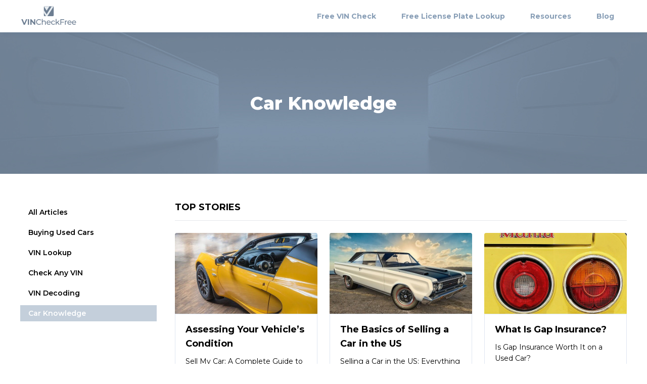

--- FILE ---
content_type: text/html; charset=utf-8
request_url: https://blog.vincheckfree.com/car-knowledge/2
body_size: 10777
content:
<!DOCTYPE html><html lang="en-us"><head><meta charSet="utf-8"/><meta name="viewport" content="width=device-width"/><title>Car Knowledge | VINCheckFree | VINCheckFree</title><meta name="description" content="As a car owner, having basic car knowledge and knowing about essential car parts will go a long way in helping you take care of your car. For instance, basic automotive knowledge can come in handy if your car breaks down in the middle of nowhere."/><meta property="og:title" content="Car Knowledge | VINCheckFree | VINCheckFree"/><meta property="og:description" content="As a car owner, having basic car knowledge and knowing about essential car parts will go a long way in helping you take care of your car. For instance, basic automotive knowledge can come in handy if your car breaks down in the middle of nowhere."/><link rel="canonical" href="https://blog.vincheckfree.com/car-knowledge/2"/><link rel="icon" href="/favicon.ico"/><meta name="robots" content="index,follow"/><link rel="preconnect" href="https://fonts.googleapis.com"/><link rel="preconnect" href="https://fonts.gstatic.com" crossorigin=""/><link rel="stylesheet" data-href="https://fonts.googleapis.com/css2?family=Montserrat:wght@400;600;700;800&amp;display=swap" data-optimized-fonts="true"/><meta name="next-head-count" content="12"/><link data-next-font="size-adjust" rel="preconnect" href="/" crossorigin="anonymous"/><link rel="preload" href="/cdn-next/_next/static/css/8d3fab67d6f5b6d4.css" as="style"/><link rel="stylesheet" href="/cdn-next/_next/static/css/8d3fab67d6f5b6d4.css" data-n-g=""/><noscript data-n-css=""></noscript><script defer="" nomodule="" src="/cdn-next/_next/static/chunks/polyfills-c67a75d1b6f99dc8.js"></script><script src="/cdn-next/_next/static/chunks/webpack-959c5e37d7a29245.js" defer=""></script><script src="/cdn-next/_next/static/chunks/framework-ce84985cd166733a.js" defer=""></script><script src="/cdn-next/_next/static/chunks/main-6e0ad7c7c71d018a.js" defer=""></script><script src="/cdn-next/_next/static/chunks/pages/_app-11551e8317c09a48.js" defer=""></script><script src="/cdn-next/_next/static/chunks/pages/vincheckfree/blog-e7b59ad180441949.js" defer=""></script><script src="/cdn-next/_next/static/4t2bvpt4y45hfdwc8XPyq/_buildManifest.js" defer=""></script><script src="/cdn-next/_next/static/4t2bvpt4y45hfdwc8XPyq/_ssgManifest.js" defer=""></script><link rel="stylesheet" href="https://fonts.googleapis.com/css2?family=Montserrat:wght@400;600;700;800&display=swap"/></head><body><div id="__next"><div class="vincheckfree_theme__G_3s_" id="app-body"><header class="sticky top-0 left-0 w-full z-10 bg-white Header_shadow__5ywVj"><nav class="max-w-[1232px] px-4 mx-auto flex items-center justify-between h-16 lg:h-[70px]"><a href="https://vincheckfree.com/" class="flex lg:flex-1 lg:justify-center items-center hover:cursor-pointer"><svg width="132" height="46" viewBox="0 0 132 46" fill="none" xmlns="http://www.w3.org/2000/svg" class="w-[114px] lg:w-[131px] lg:ml-10"><g clip-path="url(#logo_svg__clip0_149_450)"><rect width="23.6868" height="23.6868" transform="matrix(-1 0 0 1 77.6234 0)" fill="#6D7E92"></rect><path d="M60.5489 10.35L53.9364 0L67.1614 9.70174e-07L60.5489 10.35Z" fill="#E7ECF0"></path><path d="M53.9364 15.172L58.904 23H62.3409L76.9364 0H72.3364L60.5483 18.8659L53.9364 8.97V15.172Z" fill="#E7ECF0"></path></g><path d="M7.92994 42.5781L2.53261 30.0678H5.6602L10.3784 41.1484H8.53759L13.3273 30.0678H16.2046L10.7894 42.5781H7.92994ZM17.2492 42.5781V30.0678H20.1444V42.5781H17.2492ZM23.1134 42.5781V30.0678H25.5082L32.8894 39.0752H31.7277V30.0678H34.5872V42.5781H32.2102L24.8112 33.5707H25.9729V42.5781H23.1134Z" fill="#6D7E92"></path><path d="M43.0418 42.7211C42.0886 42.7211 41.2069 42.5662 40.3967 42.2564C39.5984 41.9347 38.9014 41.4879 38.3057 40.916C37.7219 40.3322 37.2632 39.6531 36.9296 38.8786C36.596 38.1042 36.4291 37.2523 36.4291 36.3229C36.4291 35.3936 36.596 34.5417 36.9296 33.7673C37.2632 32.9928 37.7278 32.3196 38.3236 31.7477C38.9193 31.1639 39.6163 30.7171 40.4146 30.4073C41.2248 30.0856 42.1065 29.9248 43.0596 29.9248C44.0247 29.9248 44.9124 30.0916 45.7226 30.4252C46.5447 30.7469 47.2417 31.2294 47.8136 31.8728L46.6519 32.9988C46.1753 32.4984 45.6392 32.129 45.0434 31.8907C44.4477 31.6405 43.8103 31.5154 43.1311 31.5154C42.4282 31.5154 41.7729 31.6345 41.1652 31.8728C40.5695 32.1111 40.0512 32.4447 39.6104 32.8737C39.1695 33.3026 38.824 33.8149 38.5738 34.4106C38.3355 34.9945 38.2163 35.6319 38.2163 36.3229C38.2163 37.014 38.3355 37.6574 38.5738 38.2531C38.824 38.8369 39.1695 39.3433 39.6104 39.7722C40.0512 40.2012 40.5695 40.5348 41.1652 40.7731C41.7729 41.0114 42.4282 41.1305 43.1311 41.1305C43.8103 41.1305 44.4477 41.0114 45.0434 40.7731C45.6392 40.5229 46.1753 40.1416 46.6519 39.6293L47.8136 40.7552C47.2417 41.3986 46.5447 41.8871 45.7226 42.2207C44.9124 42.5543 44.0188 42.7211 43.0418 42.7211ZM54.66 33.0166C55.4345 33.0166 56.1136 33.1656 56.6974 33.4634C57.2932 33.7613 57.7578 34.2141 58.0915 34.8217C58.4251 35.4293 58.5919 36.1978 58.5919 37.1272V42.5781H56.8762V37.3238C56.8762 36.4063 56.6498 35.7153 56.197 35.2506C55.7562 34.786 55.1307 34.5536 54.3205 34.5536C53.7128 34.5536 53.1826 34.6728 52.7299 34.9111C52.2771 35.1494 51.9256 35.5008 51.6754 35.9655C51.4371 36.4302 51.318 37.008 51.318 37.6991V42.5781H49.6023V29.3171H51.318V35.6617L50.9784 34.9826C51.2882 34.363 51.7648 33.8804 52.4082 33.5349C53.0516 33.1894 53.8022 33.0166 54.66 33.0166ZM65.4742 42.6854C64.4615 42.6854 63.5679 42.4769 62.7934 42.0598C62.0309 41.6428 61.4352 41.0709 61.0062 40.3441C60.5892 39.6173 60.3807 38.7833 60.3807 37.8421C60.3807 36.9008 60.5833 36.0668 60.9884 35.34C61.4054 34.6132 61.9713 34.0473 62.6862 33.6422C63.413 33.2251 64.2291 33.0166 65.1347 33.0166C66.0521 33.0166 66.8623 33.2192 67.5652 33.6243C68.2682 34.0294 68.8163 34.6013 69.2095 35.34C69.6146 36.0668 69.8171 36.9187 69.8171 37.8957C69.8171 37.9672 69.8111 38.0506 69.7992 38.1459C69.7992 38.2412 69.7933 38.3306 69.7814 38.414H61.7211V37.1808H68.8878L68.1908 37.6097C68.2027 37.0021 68.0776 36.46 67.8154 35.9834C67.5533 35.5068 67.1899 35.1374 66.7253 34.8753C66.2725 34.6013 65.7423 34.4643 65.1347 34.4643C64.5389 34.4643 64.0087 34.6013 63.544 34.8753C63.0794 35.1374 62.716 35.5128 62.4539 36.0013C62.1917 36.4778 62.0607 37.0259 62.0607 37.6455V37.9314C62.0607 38.5629 62.2037 39.1288 62.4896 39.6293C62.7875 40.1178 63.1985 40.499 63.7228 40.7731C64.247 41.0471 64.8487 41.1841 65.5278 41.1841C66.0878 41.1841 66.5942 41.0888 67.0469 40.8982C67.5116 40.7075 67.9167 40.4216 68.2622 40.0403L69.2095 41.1484C68.7805 41.6488 68.2444 42.0301 67.601 42.2922C66.9695 42.5543 66.2606 42.6854 65.4742 42.6854ZM75.8173 42.6854C74.8522 42.6854 73.9884 42.4769 73.2259 42.0598C72.4752 41.6428 71.8855 41.0709 71.4565 40.3441C71.0276 39.6173 70.8132 38.7833 70.8132 37.8421C70.8132 36.9008 71.0276 36.0668 71.4565 35.34C71.8855 34.6132 72.4752 34.0473 73.2259 33.6422C73.9884 33.2251 74.8522 33.0166 75.8173 33.0166C76.6752 33.0166 77.4377 33.1894 78.1049 33.5349C78.784 33.8685 79.3083 34.3689 79.6776 35.0362L78.373 35.8761C78.0632 35.4115 77.6819 35.0719 77.2292 34.8574C76.7883 34.6311 76.3118 34.5179 75.7994 34.5179C75.1799 34.5179 74.6258 34.6549 74.1373 34.9289C73.6488 35.203 73.2616 35.5902 72.9757 36.0906C72.6897 36.5791 72.5467 37.1629 72.5467 37.8421C72.5467 38.5212 72.6897 39.111 72.9757 39.6114C73.2616 40.1118 73.6488 40.499 74.1373 40.7731C74.6258 41.0471 75.1799 41.1841 75.7994 41.1841C76.3118 41.1841 76.7883 41.0769 77.2292 40.8624C77.6819 40.636 78.0632 40.2905 78.373 39.8258L79.6776 40.648C79.3083 41.3033 78.784 41.8096 78.1049 42.1671C77.4377 42.5126 76.6752 42.6854 75.8173 42.6854ZM82.6601 40.2905L82.6959 38.0923L88.1468 33.106H90.22L86.0379 37.2165L85.1086 38.0029L82.6601 40.2905ZM81.2661 42.5781V29.3171H82.9818V42.5781H81.2661ZM88.5043 42.5781L84.7869 37.9672L85.895 36.591L90.6132 42.5781H88.5043ZM93.6271 35.9834H100.079V37.5204H93.6271V35.9834ZM93.8058 42.5781H92.0186V30.0678H100.847V31.6226H93.8058V42.5781ZM102.428 42.5781V33.106H104.072V35.6796L103.911 35.0362C104.173 34.3809 104.614 33.8804 105.234 33.5349C105.853 33.1894 106.616 33.0166 107.521 33.0166V34.6787C107.45 34.6668 107.378 34.6609 107.307 34.6609C107.247 34.6609 107.188 34.6609 107.128 34.6609C106.211 34.6609 105.484 34.9349 104.948 35.483C104.412 36.031 104.143 36.8234 104.143 37.8599V42.5781H102.428ZM113.256 42.6854C112.243 42.6854 111.349 42.4769 110.575 42.0598C109.812 41.6428 109.217 41.0709 108.788 40.3441C108.371 39.6173 108.162 38.7833 108.162 37.8421C108.162 36.9008 108.365 36.0668 108.77 35.34C109.187 34.6132 109.753 34.0473 110.468 33.6422C111.194 33.2251 112.011 33.0166 112.916 33.0166C113.834 33.0166 114.644 33.2192 115.347 33.6243C116.05 34.0294 116.598 34.6013 116.991 35.34C117.396 36.0668 117.599 36.9187 117.599 37.8957C117.599 37.9672 117.593 38.0506 117.581 38.1459C117.581 38.2412 117.575 38.3306 117.563 38.414H109.503V37.1808H116.669L115.972 37.6097C115.984 37.0021 115.859 36.46 115.597 35.9834C115.335 35.5068 114.971 35.1374 114.507 34.8753C114.054 34.6013 113.524 34.4643 112.916 34.4643C112.32 34.4643 111.79 34.6013 111.326 34.8753C110.861 35.1374 110.497 35.5128 110.235 36.0013C109.973 36.4778 109.842 37.0259 109.842 37.6455V37.9314C109.842 38.5629 109.985 39.1288 110.271 39.6293C110.569 40.1178 110.98 40.499 111.504 40.7731C112.029 41.0471 112.63 41.1841 113.309 41.1841C113.869 41.1841 114.376 41.0888 114.828 40.8982C115.293 40.7075 115.698 40.4216 116.044 40.0403L116.991 41.1484C116.562 41.6488 116.026 42.0301 115.382 42.2922C114.751 42.5543 114.042 42.6854 113.256 42.6854ZM123.688 42.6854C122.675 42.6854 121.782 42.4769 121.007 42.0598C120.245 41.6428 119.649 41.0709 119.22 40.3441C118.803 39.6173 118.595 38.7833 118.595 37.8421C118.595 36.9008 118.797 36.0668 119.202 35.34C119.619 34.6132 120.185 34.0473 120.9 33.6422C121.627 33.2251 122.443 33.0166 123.349 33.0166C124.266 33.0166 125.076 33.2192 125.779 33.6243C126.482 34.0294 127.03 34.6013 127.423 35.34C127.828 36.0668 128.031 36.9187 128.031 37.8957C128.031 37.9672 128.025 38.0506 128.013 38.1459C128.013 38.2412 128.007 38.3306 127.995 38.414H119.935V37.1808H127.102L126.405 37.6097C126.417 37.0021 126.292 36.46 126.029 35.9834C125.767 35.5068 125.404 35.1374 124.939 34.8753C124.486 34.6013 123.956 34.4643 123.349 34.4643C122.753 34.4643 122.223 34.6013 121.758 34.8753C121.293 35.1374 120.93 35.5128 120.668 36.0013C120.406 36.4778 120.275 37.0259 120.275 37.6455V37.9314C120.275 38.5629 120.418 39.1288 120.704 39.6293C121.001 40.1178 121.412 40.499 121.937 40.7731C122.461 41.0471 123.063 41.1841 123.742 41.1841C124.302 41.1841 124.808 41.0888 125.261 40.8982C125.726 40.7075 126.131 40.4216 126.476 40.0403L127.423 41.1484C126.994 41.6488 126.458 42.0301 125.815 42.2922C125.183 42.5543 124.475 42.6854 123.688 42.6854Z" fill="#6D7E92"></path><defs><clipPath id="logo_svg__clip0_149_450"><rect x="53.9364" width="22.9782" height="22.9782" rx="2.3" fill="white"></rect></clipPath></defs></svg></a><div class="hidden lg:flex pl-4 h-7 items-center border-l"><svg width="24" height="24" viewBox="0 0 24 24" fill="none" xmlns="http://www.w3.org/2000/svg" class="text-primary"><path d="M4 6H20" stroke="currentColor" stroke-width="2" stroke-linecap="round"></path><path d="M4 12H20" stroke="currentColor" stroke-width="2" stroke-linecap="round"></path><path d="M4 18H20" stroke="currentColor" stroke-width="2" stroke-linecap="round"></path></svg></div><ul class="z-50 font-bold flex items-center lg:border-t lg:bg-white lg:w-full lg:absolute lg:right-0 lg:top-[70px] lg:block lg:z-[100] lg:h-[calc(100vh-70px)] lg:pt-4 lg:overflow-y-auto lg:hidden"><li class="group cursor-pointer lg:w-full px-[25px] lg:px-5"><a class="flex items-center Header_animalAfterProcess__h_tLD text-primary lg:text-display-color text-sm relative font-bold h-16 lg:h-auto lg:py-4" href="https://vincheckfree.com/" rel="noreferrer">Free VIN Check</a></li><li class="group cursor-pointer lg:w-full px-[25px] lg:px-5"><a class="flex items-center Header_animalAfterProcess__h_tLD text-primary lg:text-display-color text-sm relative font-bold h-16 lg:h-auto lg:py-4" href="https://vincheckfree.com/license-plate-lookup" rel="noreferrer">Free License Plate Lookup</a></li><li class="group cursor-pointer lg:w-full px-[25px] lg:px-5"><a class="flex items-center Header_animalAfterProcess__h_tLD text-primary lg:text-display-color text-sm relative font-bold h-16 lg:h-auto lg:py-4" href="https://vincheckfree.com/hub" rel="noreferrer">Resources</a></li><li class="group cursor-pointer lg:w-full px-[25px] lg:px-5"><a class="flex items-center Header_animalAfterProcess__h_tLD text-primary lg:text-display-color text-sm relative font-bold h-16 lg:h-auto lg:py-4" href="https://blog.vincheckfree.com" rel="noreferrer">Blog</a></li></ul></nav></header><main class="leading-7 relative min-h-[calc(100vh-376px)]"><div class="py-[116px] lg:py-20 md:py-14 sm:py-8" style="background:url(/cdn-next/public/images/blog/bg-banner.jpg);background-position:center;background-size:cover"><h1 class="text-white text-[36px] text-center leading-[48px] font-extrabold lg:py-8 lg:text-2xl lg:leading-9">Car Knowledge</h1></div><section class="mx-auto max-w-[1232px] px-4 w-full pb-20 flex justify-between items-start mt-[52px] md:flex-col sm:mt-10"><div class="w-[270px] md:w-full"><ul class="text-sm leading-6 space-y-2 pb-12 sm:pb-8 font-semibold"><li class="hidden md:block"><div class="flex items-center relative leading-6 text-sm font-semibold px-4 py-3 bg-[#DFE6F1]">Categories<svg class="absolute right-4" width="10" height="6" viewBox="0 0 10 6" fill="none"><path d="M1 1L5 5L9 1" stroke="currentColor" stroke-width="1.5" stroke-linecap="round" stroke-linejoin="round"></path></svg></div></li><li><a href="/" class="block px-4 py-1 hover:text-white hover:bg-[#C4CFDB]">All Articles</a></li><li class="md:hidden"><a href="/buying-used-cars" class="block px-4 py-1 hover:text-white hover:bg-[#C4CFDB] ">Buying Used Cars</a></li><li class="md:hidden"><a href="/vin-lookup" class="block px-4 py-1 hover:text-white hover:bg-[#C4CFDB] ">VIN Lookup</a></li><li class="md:hidden"><a href="/check-any-vin" class="block px-4 py-1 hover:text-white hover:bg-[#C4CFDB] ">Check Any VIN</a></li><li class="md:hidden"><a href="/vin-decoding" class="block px-4 py-1 hover:text-white hover:bg-[#C4CFDB] ">VIN Decoding</a></li><li class="md:hidden"><a href="/car-knowledge" class="block px-4 py-1 hover:text-white hover:bg-[#C4CFDB] text-white bg-[#C4CFDB]">Car Knowledge</a></li></ul></div><div class="w-[calc(100%-306px)] lg:w-full"><h2 class="text-lg leading-7 font-bold pb-3 border-b lg:text-xl lg:leading-8">TOP STORIES</h2><ul class="grid grid-cols-3 gap-6 pt-6 lg:grid-cols-2 sm:grid-cols-1"><li class="hover:shadow-card transition-shadow rounded overflow-hidden bg-white "><figure class="overflow-hidden leading-[0] relative h-[160px] bg-[#889EB6]"><span style="box-sizing:border-box;display:block;overflow:hidden;width:initial;height:initial;background:none;opacity:1;border:0;margin:0;padding:0;position:absolute;top:0;left:0;bottom:0;right:0"><img alt="Assessing Your Vehicle’s Condition" src="[data-uri]" decoding="async" data-nimg="fill" style="position:absolute;top:0;left:0;bottom:0;right:0;box-sizing:border-box;padding:0;border:none;margin:auto;display:block;width:0;height:0;min-width:100%;max-width:100%;min-height:100%;max-height:100%;object-fit:cover"/><noscript><img alt="Assessing Your Vehicle’s Condition" loading="lazy" decoding="async" data-nimg="fill" style="position:absolute;top:0;left:0;bottom:0;right:0;box-sizing:border-box;padding:0;border:none;margin:auto;display:block;width:0;height:0;min-width:100%;max-width:100%;min-height:100%;max-height:100%;object-fit:cover" src="https://static-lib.s3.amazonaws.com/cms/lotus_g522cd7d09_640_1_47da9e4100.jpg"/></noscript></span></figure><div class="px-5 py-4 flex flex-col border border-[#DFE6F1] h-[calc(100%-160px)]"><h3><a class="font-bold text-lg mb-2.5 block hover:text-[#889EB6] line-clamp-2" href="/car-knowledge/guide-of-private-car-sales">Assessing Your Vehicle’s Condition</a></h3><p class="mb-4 text-sm leading-[22px] line-clamp-4">Sell My Car: A Complete Guide to Private Car Sales</p><a class="w-[122px] h-8 flex items-center justify-center text-sm border border-[#9DAEC2] rounded-full hover:bg-[#889EB6] hover:border-[#889EB6] hover:text-white mt-auto" href="/car-knowledge/guide-of-private-car-sales">Read More</a></div></li><li class="hover:shadow-card transition-shadow rounded overflow-hidden bg-white "><figure class="overflow-hidden leading-[0] relative h-[160px] bg-[#889EB6]"><span style="box-sizing:border-box;display:block;overflow:hidden;width:initial;height:initial;background:none;opacity:1;border:0;margin:0;padding:0;position:absolute;top:0;left:0;bottom:0;right:0"><img alt="The Basics of Selling a Car in the US" src="[data-uri]" decoding="async" data-nimg="fill" style="position:absolute;top:0;left:0;bottom:0;right:0;box-sizing:border-box;padding:0;border:none;margin:auto;display:block;width:0;height:0;min-width:100%;max-width:100%;min-height:100%;max-height:100%;object-fit:cover"/><noscript><img alt="The Basics of Selling a Car in the US" loading="lazy" decoding="async" data-nimg="fill" style="position:absolute;top:0;left:0;bottom:0;right:0;box-sizing:border-box;padding:0;border:none;margin:auto;display:block;width:0;height:0;min-width:100%;max-width:100%;min-height:100%;max-height:100%;object-fit:cover" src="https://static-lib.s3.amazonaws.com/cms/plymouth_g1437f8777_640_1_a7724c5e01.jpg"/></noscript></span></figure><div class="px-5 py-4 flex flex-col border border-[#DFE6F1] h-[calc(100%-160px)]"><h3><a class="font-bold text-lg mb-2.5 block hover:text-[#889EB6] line-clamp-2" href="/car-knowledge/sell-a-car-in-the-us">The Basics of Selling a Car in the US</a></h3><p class="mb-4 text-sm leading-[22px] line-clamp-4">Selling a Car in the US: Everything You Need to Know</p><a class="w-[122px] h-8 flex items-center justify-center text-sm border border-[#9DAEC2] rounded-full hover:bg-[#889EB6] hover:border-[#889EB6] hover:text-white mt-auto" href="/car-knowledge/sell-a-car-in-the-us">Read More</a></div></li><li class="hover:shadow-card transition-shadow rounded overflow-hidden bg-white "><figure class="overflow-hidden leading-[0] relative h-[160px] bg-[#889EB6]"><span style="box-sizing:border-box;display:block;overflow:hidden;width:initial;height:initial;background:none;opacity:1;border:0;margin:0;padding:0;position:absolute;top:0;left:0;bottom:0;right:0"><img alt="What Is Gap Insurance?" src="[data-uri]" decoding="async" data-nimg="fill" style="position:absolute;top:0;left:0;bottom:0;right:0;box-sizing:border-box;padding:0;border:none;margin:auto;display:block;width:0;height:0;min-width:100%;max-width:100%;min-height:100%;max-height:100%;object-fit:cover"/><noscript><img alt="What Is Gap Insurance?" loading="lazy" decoding="async" data-nimg="fill" style="position:absolute;top:0;left:0;bottom:0;right:0;box-sizing:border-box;padding:0;border:none;margin:auto;display:block;width:0;height:0;min-width:100%;max-width:100%;min-height:100%;max-height:100%;object-fit:cover" src="https://static-lib.s3.amazonaws.com/cms/manta_g816c4675e_640_1_b75914c5a0.jpg"/></noscript></span></figure><div class="px-5 py-4 flex flex-col border border-[#DFE6F1] h-[calc(100%-160px)]"><h3><a class="font-bold text-lg mb-2.5 block hover:text-[#889EB6] line-clamp-2" href="/car-knowledge/gap-insurance-for-used-cars">What Is Gap Insurance?</a></h3><p class="mb-4 text-sm leading-[22px] line-clamp-4">Is Gap Insurance Worth It on a Used Car?</p><a class="w-[122px] h-8 flex items-center justify-center text-sm border border-[#9DAEC2] rounded-full hover:bg-[#889EB6] hover:border-[#889EB6] hover:text-white mt-auto" href="/car-knowledge/gap-insurance-for-used-cars">Read More</a></div></li><li class="hover:shadow-card transition-shadow rounded overflow-hidden bg-white "><figure class="overflow-hidden leading-[0] relative h-[160px] bg-[#889EB6]"><span style="box-sizing:border-box;display:block;overflow:hidden;width:initial;height:initial;background:none;opacity:1;border:0;margin:0;padding:0;position:absolute;top:0;left:0;bottom:0;right:0"><img alt="What Makes Up A VIN Number?" src="[data-uri]" decoding="async" data-nimg="fill" style="position:absolute;top:0;left:0;bottom:0;right:0;box-sizing:border-box;padding:0;border:none;margin:auto;display:block;width:0;height:0;min-width:100%;max-width:100%;min-height:100%;max-height:100%;object-fit:cover"/><noscript><img alt="What Makes Up A VIN Number?" loading="lazy" decoding="async" data-nimg="fill" style="position:absolute;top:0;left:0;bottom:0;right:0;box-sizing:border-box;padding:0;border:none;margin:auto;display:block;width:0;height:0;min-width:100%;max-width:100%;min-height:100%;max-height:100%;object-fit:cover" src="https://static-lib.s3.amazonaws.com/cms/range_rover_gce724c49e_640_1_19992f0ae5.jpg"/></noscript></span></figure><div class="px-5 py-4 flex flex-col border border-[#DFE6F1] h-[calc(100%-160px)]"><h3><a class="font-bold text-lg mb-2.5 block hover:text-[#889EB6] line-clamp-2" href="/car-knowledge/fake-a-vin-number">What Makes Up A VIN Number?</a></h3><p class="mb-4 text-sm leading-[22px] line-clamp-4">Is It Easy To Fake A VIN Number? Everything You Must Know With VINCheckFree</p><a class="w-[122px] h-8 flex items-center justify-center text-sm border border-[#9DAEC2] rounded-full hover:bg-[#889EB6] hover:border-[#889EB6] hover:text-white mt-auto" href="/car-knowledge/fake-a-vin-number">Read More</a></div></li><li class="hover:shadow-card transition-shadow rounded overflow-hidden bg-white "><figure class="overflow-hidden leading-[0] relative h-[160px] bg-[#889EB6]"><span style="box-sizing:border-box;display:block;overflow:hidden;width:initial;height:initial;background:none;opacity:1;border:0;margin:0;padding:0;position:absolute;top:0;left:0;bottom:0;right:0"><img alt="Why Should You Do Pre-Purchase Vehicle Inspections?" src="[data-uri]" decoding="async" data-nimg="fill" style="position:absolute;top:0;left:0;bottom:0;right:0;box-sizing:border-box;padding:0;border:none;margin:auto;display:block;width:0;height:0;min-width:100%;max-width:100%;min-height:100%;max-height:100%;object-fit:cover"/><noscript><img alt="Why Should You Do Pre-Purchase Vehicle Inspections?" loading="lazy" decoding="async" data-nimg="fill" style="position:absolute;top:0;left:0;bottom:0;right:0;box-sizing:border-box;padding:0;border:none;margin:auto;display:block;width:0;height:0;min-width:100%;max-width:100%;min-height:100%;max-height:100%;object-fit:cover" src="https://static-lib.s3.amazonaws.com/cms/car_g649b5e834_640_1_b0bcd919d2.jpg"/></noscript></span></figure><div class="px-5 py-4 flex flex-col border border-[#DFE6F1] h-[calc(100%-160px)]"><h3><a class="font-bold text-lg mb-2.5 block hover:text-[#889EB6] line-clamp-2" href="/car-knowledge/pre-purchase-car-insepection">Why Should You Do Pre-Purchase Vehicle Inspections?</a></h3><p class="mb-4 text-sm leading-[22px] line-clamp-4">Pre-Purchase Vehicle Inspection: What To Look For</p><a class="w-[122px] h-8 flex items-center justify-center text-sm border border-[#9DAEC2] rounded-full hover:bg-[#889EB6] hover:border-[#889EB6] hover:text-white mt-auto" href="/car-knowledge/pre-purchase-car-insepection">Read More</a></div></li><li class="hover:shadow-card transition-shadow rounded overflow-hidden bg-white "><figure class="overflow-hidden leading-[0] relative h-[160px] bg-[#889EB6]"><span style="box-sizing:border-box;display:block;overflow:hidden;width:initial;height:initial;background:none;opacity:1;border:0;margin:0;padding:0;position:absolute;top:0;left:0;bottom:0;right:0"><img alt="How to Negotiate a New Car Price" src="[data-uri]" decoding="async" data-nimg="fill" style="position:absolute;top:0;left:0;bottom:0;right:0;box-sizing:border-box;padding:0;border:none;margin:auto;display:block;width:0;height:0;min-width:100%;max-width:100%;min-height:100%;max-height:100%;object-fit:cover"/><noscript><img alt="How to Negotiate a New Car Price" loading="lazy" decoding="async" data-nimg="fill" style="position:absolute;top:0;left:0;bottom:0;right:0;box-sizing:border-box;padding:0;border:none;margin:auto;display:block;width:0;height:0;min-width:100%;max-width:100%;min-height:100%;max-height:100%;object-fit:cover" src="https://static-lib.s3.amazonaws.com/cms/car_ge7a939f9a_640_1_3a1383f790.jpg"/></noscript></span></figure><div class="px-5 py-4 flex flex-col border border-[#DFE6F1] h-[calc(100%-160px)]"><h3><a class="font-bold text-lg mb-2.5 block hover:text-[#889EB6] line-clamp-2" href="/car-knowledge/negotiate-car-price">How to Negotiate a New Car Price</a></h3><p class="mb-4 text-sm leading-[22px] line-clamp-4">How to Negotiate Your Car Price: The Haggling Guide You Needed</p><a class="w-[122px] h-8 flex items-center justify-center text-sm border border-[#9DAEC2] rounded-full hover:bg-[#889EB6] hover:border-[#889EB6] hover:text-white mt-auto" href="/car-knowledge/negotiate-car-price">Read More</a></div></li><li class="hover:shadow-card transition-shadow rounded overflow-hidden bg-white "><figure class="overflow-hidden leading-[0] relative h-[160px] bg-[#889EB6]"><span style="box-sizing:border-box;display:block;overflow:hidden;width:initial;height:initial;background:none;opacity:1;border:0;margin:0;padding:0;position:absolute;top:0;left:0;bottom:0;right:0"><img alt="Vehicle Titles and Personal Safety Are Two of the Main Issues" src="[data-uri]" decoding="async" data-nimg="fill" style="position:absolute;top:0;left:0;bottom:0;right:0;box-sizing:border-box;padding:0;border:none;margin:auto;display:block;width:0;height:0;min-width:100%;max-width:100%;min-height:100%;max-height:100%;object-fit:cover"/><noscript><img alt="Vehicle Titles and Personal Safety Are Two of the Main Issues" loading="lazy" decoding="async" data-nimg="fill" style="position:absolute;top:0;left:0;bottom:0;right:0;box-sizing:border-box;padding:0;border:none;margin:auto;display:block;width:0;height:0;min-width:100%;max-width:100%;min-height:100%;max-height:100%;object-fit:cover" src="https://static-lib.s3.amazonaws.com/cms/car_g190d0e8c6_640_1_309efb8d30.jpg"/></noscript></span></figure><div class="px-5 py-4 flex flex-col border border-[#DFE6F1] h-[calc(100%-160px)]"><h3><a class="font-bold text-lg mb-2.5 block hover:text-[#889EB6] line-clamp-2" href="/car-knowledge/sell-car-with-a-loan">Vehicle Titles and Personal Safety Are Two of the Main Issues</a></h3><p class="mb-4 text-sm leading-[22px] line-clamp-4">How to Privately Sell a Car With a Loan</p><a class="w-[122px] h-8 flex items-center justify-center text-sm border border-[#9DAEC2] rounded-full hover:bg-[#889EB6] hover:border-[#889EB6] hover:text-white mt-auto" href="/car-knowledge/sell-car-with-a-loan">Read More</a></div></li><li class="hover:shadow-card transition-shadow rounded overflow-hidden bg-white "><figure class="overflow-hidden leading-[0] relative h-[160px] bg-[#889EB6]"><span style="box-sizing:border-box;display:block;overflow:hidden;width:initial;height:initial;background:none;opacity:1;border:0;margin:0;padding:0;position:absolute;top:0;left:0;bottom:0;right:0"><img alt="What Is Odometer Fraud?" src="[data-uri]" decoding="async" data-nimg="fill" style="position:absolute;top:0;left:0;bottom:0;right:0;box-sizing:border-box;padding:0;border:none;margin:auto;display:block;width:0;height:0;min-width:100%;max-width:100%;min-height:100%;max-height:100%;object-fit:cover"/><noscript><img alt="What Is Odometer Fraud?" loading="lazy" decoding="async" data-nimg="fill" style="position:absolute;top:0;left:0;bottom:0;right:0;box-sizing:border-box;padding:0;border:none;margin:auto;display:block;width:0;height:0;min-width:100%;max-width:100%;min-height:100%;max-height:100%;object-fit:cover" src="https://static-lib.s3.amazonaws.com/cms/antique_car_g947a8a3f6_640_1_dc67402d6a.jpg"/></noscript></span></figure><div class="px-5 py-4 flex flex-col border border-[#DFE6F1] h-[calc(100%-160px)]"><h3><a class="font-bold text-lg mb-2.5 block hover:text-[#889EB6] line-clamp-2" href="/car-knowledge/protect-from-odometer-fraud">What Is Odometer Fraud?</a></h3><p class="mb-4 text-sm leading-[22px] line-clamp-4">How To Protect Yourself From Odometer Fraud</p><a class="w-[122px] h-8 flex items-center justify-center text-sm border border-[#9DAEC2] rounded-full hover:bg-[#889EB6] hover:border-[#889EB6] hover:text-white mt-auto" href="/car-knowledge/protect-from-odometer-fraud">Read More</a></div></li><li class="hover:shadow-card transition-shadow rounded overflow-hidden bg-white "><figure class="overflow-hidden leading-[0] relative h-[160px] bg-[#889EB6]"><span style="box-sizing:border-box;display:block;overflow:hidden;width:initial;height:initial;background:none;opacity:1;border:0;margin:0;padding:0;position:absolute;top:0;left:0;bottom:0;right:0"><img alt="What You Can Do To Avoid A Car That Has Been Damaged In Flood" src="[data-uri]" decoding="async" data-nimg="fill" style="position:absolute;top:0;left:0;bottom:0;right:0;box-sizing:border-box;padding:0;border:none;margin:auto;display:block;width:0;height:0;min-width:100%;max-width:100%;min-height:100%;max-height:100%;object-fit:cover"/><noscript><img alt="What You Can Do To Avoid A Car That Has Been Damaged In Flood" loading="lazy" decoding="async" data-nimg="fill" style="position:absolute;top:0;left:0;bottom:0;right:0;box-sizing:border-box;padding:0;border:none;margin:auto;display:block;width:0;height:0;min-width:100%;max-width:100%;min-height:100%;max-height:100%;object-fit:cover" src="https://static-lib.s3.amazonaws.com/cms/traffic_jam_ga5a797bb6_640_1_17a5cb0dee.jpg"/></noscript></span></figure><div class="px-5 py-4 flex flex-col border border-[#DFE6F1] h-[calc(100%-160px)]"><h3><a class="font-bold text-lg mb-2.5 block hover:text-[#889EB6] line-clamp-2" href="/car-knowledge/revel-damaged-car-by-vin">What You Can Do To Avoid A Car That Has Been Damaged In Flood</a></h3><p class="mb-4 text-sm leading-[22px] line-clamp-4">How To Reveal Flooded-damaged Car Info By VIN | VINCheckFree</p><a class="w-[122px] h-8 flex items-center justify-center text-sm border border-[#9DAEC2] rounded-full hover:bg-[#889EB6] hover:border-[#889EB6] hover:text-white mt-auto" href="/car-knowledge/revel-damaged-car-by-vin">Read More</a></div></li><li class="hover:shadow-card transition-shadow rounded overflow-hidden bg-white "><figure class="overflow-hidden leading-[0] relative h-[160px] bg-[#889EB6]"><span style="box-sizing:border-box;display:block;overflow:hidden;width:initial;height:initial;background:none;opacity:1;border:0;margin:0;padding:0;position:absolute;top:0;left:0;bottom:0;right:0"><img alt="Transferring a Car Title Over To Another Party Can Be Challenging" src="[data-uri]" decoding="async" data-nimg="fill" style="position:absolute;top:0;left:0;bottom:0;right:0;box-sizing:border-box;padding:0;border:none;margin:auto;display:block;width:0;height:0;min-width:100%;max-width:100%;min-height:100%;max-height:100%;object-fit:cover"/><noscript><img alt="Transferring a Car Title Over To Another Party Can Be Challenging" loading="lazy" decoding="async" data-nimg="fill" style="position:absolute;top:0;left:0;bottom:0;right:0;box-sizing:border-box;padding:0;border:none;margin:auto;display:block;width:0;height:0;min-width:100%;max-width:100%;min-height:100%;max-height:100%;object-fit:cover" src="https://static-lib.s3.amazonaws.com/cms/automobile_ga5bb75718_640_1_4200e6bda2.jpg"/></noscript></span></figure><div class="px-5 py-4 flex flex-col border border-[#DFE6F1] h-[calc(100%-160px)]"><h3><a class="font-bold text-lg mb-2.5 block hover:text-[#889EB6] line-clamp-2" href="/car-knowledge/sign-a-car-title">Transferring a Car Title Over To Another Party Can Be Challenging</a></h3><p class="mb-4 text-sm leading-[22px] line-clamp-4">How To Sign Over a Car Title</p><a class="w-[122px] h-8 flex items-center justify-center text-sm border border-[#9DAEC2] rounded-full hover:bg-[#889EB6] hover:border-[#889EB6] hover:text-white mt-auto" href="/car-knowledge/sign-a-car-title">Read More</a></div></li><li class="hover:shadow-card transition-shadow rounded overflow-hidden bg-white "><figure class="overflow-hidden leading-[0] relative h-[160px] bg-[#889EB6]"><span style="box-sizing:border-box;display:block;overflow:hidden;width:initial;height:initial;background:none;opacity:1;border:0;margin:0;padding:0;position:absolute;top:0;left:0;bottom:0;right:0"><img alt="Why is it Important to Transfer a Title?" src="[data-uri]" decoding="async" data-nimg="fill" style="position:absolute;top:0;left:0;bottom:0;right:0;box-sizing:border-box;padding:0;border:none;margin:auto;display:block;width:0;height:0;min-width:100%;max-width:100%;min-height:100%;max-height:100%;object-fit:cover"/><noscript><img alt="Why is it Important to Transfer a Title?" loading="lazy" decoding="async" data-nimg="fill" style="position:absolute;top:0;left:0;bottom:0;right:0;box-sizing:border-box;padding:0;border:none;margin:auto;display:block;width:0;height:0;min-width:100%;max-width:100%;min-height:100%;max-height:100%;object-fit:cover" src="https://static-lib.s3.amazonaws.com/cms/car_g6611ddfa3_640_1_7292b55364.jpg"/></noscript></span></figure><div class="px-5 py-4 flex flex-col border border-[#DFE6F1] h-[calc(100%-160px)]"><h3><a class="font-bold text-lg mb-2.5 block hover:text-[#889EB6] line-clamp-2" href="/car-knowledge/transfer-cat-title-to-family-member">Why is it Important to Transfer a Title?</a></h3><p class="mb-4 text-sm leading-[22px] line-clamp-4">How to Transfer a Car Title to a Family Member</p><a class="w-[122px] h-8 flex items-center justify-center text-sm border border-[#9DAEC2] rounded-full hover:bg-[#889EB6] hover:border-[#889EB6] hover:text-white mt-auto" href="/car-knowledge/transfer-cat-title-to-family-member">Read More</a></div></li><li class="hover:shadow-card transition-shadow rounded overflow-hidden bg-white "><figure class="overflow-hidden leading-[0] relative h-[160px] bg-[#889EB6]"><span style="box-sizing:border-box;display:block;overflow:hidden;width:initial;height:initial;background:none;opacity:1;border:0;margin:0;padding:0;position:absolute;top:0;left:0;bottom:0;right:0"><img alt="How Important is Your Credit Score?" src="[data-uri]" decoding="async" data-nimg="fill" style="position:absolute;top:0;left:0;bottom:0;right:0;box-sizing:border-box;padding:0;border:none;margin:auto;display:block;width:0;height:0;min-width:100%;max-width:100%;min-height:100%;max-height:100%;object-fit:cover"/><noscript><img alt="How Important is Your Credit Score?" loading="lazy" decoding="async" data-nimg="fill" style="position:absolute;top:0;left:0;bottom:0;right:0;box-sizing:border-box;padding:0;border:none;margin:auto;display:block;width:0;height:0;min-width:100%;max-width:100%;min-height:100%;max-height:100%;object-fit:cover" src="https://static-lib.s3.amazonaws.com/cms/automobile_g68ae6f48c_640_1_ff00858e0f.jpg"/></noscript></span></figure><div class="px-5 py-4 flex flex-col border border-[#DFE6F1] h-[calc(100%-160px)]"><h3><a class="font-bold text-lg mb-2.5 block hover:text-[#889EB6] line-clamp-2" href="/car-knowledge/buy-off-lease-vehicles">How Important is Your Credit Score?</a></h3><p class="mb-4 text-sm leading-[22px] line-clamp-4">How to Find Off-Lease Vehicles to Buy</p><a class="w-[122px] h-8 flex items-center justify-center text-sm border border-[#9DAEC2] rounded-full hover:bg-[#889EB6] hover:border-[#889EB6] hover:text-white mt-auto" href="/car-knowledge/buy-off-lease-vehicles">Read More</a></div></li><li class="hover:shadow-card transition-shadow rounded overflow-hidden bg-white "><figure class="overflow-hidden leading-[0] relative h-[160px] bg-[#889EB6]"><span style="box-sizing:border-box;display:block;overflow:hidden;width:initial;height:initial;background:none;opacity:1;border:0;margin:0;padding:0;position:absolute;top:0;left:0;bottom:0;right:0"><img alt="What you need to know about vehicle history reports" src="[data-uri]" decoding="async" data-nimg="fill" style="position:absolute;top:0;left:0;bottom:0;right:0;box-sizing:border-box;padding:0;border:none;margin:auto;display:block;width:0;height:0;min-width:100%;max-width:100%;min-height:100%;max-height:100%;object-fit:cover"/><noscript><img alt="What you need to know about vehicle history reports" loading="lazy" decoding="async" data-nimg="fill" style="position:absolute;top:0;left:0;bottom:0;right:0;box-sizing:border-box;padding:0;border:none;margin:auto;display:block;width:0;height:0;min-width:100%;max-width:100%;min-height:100%;max-height:100%;object-fit:cover" src="https://static-lib.s3.amazonaws.com/cms/car_accident_g6d810826c_640_1_3f95050144.jpg"/></noscript></span></figure><div class="px-5 py-4 flex flex-col border border-[#DFE6F1] h-[calc(100%-160px)]"><h3><a class="font-bold text-lg mb-2.5 block hover:text-[#889EB6] line-clamp-2" href="/car-knowledge/get-free-vehicle-history-report">What you need to know about vehicle history reports</a></h3><p class="mb-4 text-sm leading-[22px] line-clamp-4">How To Get A Free Vehicle History Report</p><a class="w-[122px] h-8 flex items-center justify-center text-sm border border-[#9DAEC2] rounded-full hover:bg-[#889EB6] hover:border-[#889EB6] hover:text-white mt-auto" href="/car-knowledge/get-free-vehicle-history-report">Read More</a></div></li><li class="hover:shadow-card transition-shadow rounded overflow-hidden bg-white "><figure class="overflow-hidden leading-[0] relative h-[160px] bg-[#889EB6]"><span style="box-sizing:border-box;display:block;overflow:hidden;width:initial;height:initial;background:none;opacity:1;border:0;margin:0;padding:0;position:absolute;top:0;left:0;bottom:0;right:0"><img alt="What Are Temporary License Plates?" src="[data-uri]" decoding="async" data-nimg="fill" style="position:absolute;top:0;left:0;bottom:0;right:0;box-sizing:border-box;padding:0;border:none;margin:auto;display:block;width:0;height:0;min-width:100%;max-width:100%;min-height:100%;max-height:100%;object-fit:cover"/><noscript><img alt="What Are Temporary License Plates?" loading="lazy" decoding="async" data-nimg="fill" style="position:absolute;top:0;left:0;bottom:0;right:0;box-sizing:border-box;padding:0;border:none;margin:auto;display:block;width:0;height:0;min-width:100%;max-width:100%;min-height:100%;max-height:100%;object-fit:cover" src="https://static-lib.s3.amazonaws.com/cms/car_g67f9f61e4_640_1_7ad40fbde5.jpg"/></noscript></span></figure><div class="px-5 py-4 flex flex-col border border-[#DFE6F1] h-[calc(100%-160px)]"><h3><a class="font-bold text-lg mb-2.5 block hover:text-[#889EB6] line-clamp-2" href="/car-knowledge/get-a-temporary-license-plate">What Are Temporary License Plates?</a></h3><p class="mb-4 text-sm leading-[22px] line-clamp-4">How To Get a Temporary License Plate</p><a class="w-[122px] h-8 flex items-center justify-center text-sm border border-[#9DAEC2] rounded-full hover:bg-[#889EB6] hover:border-[#889EB6] hover:text-white mt-auto" href="/car-knowledge/get-a-temporary-license-plate">Read More</a></div></li><li class="hover:shadow-card transition-shadow rounded overflow-hidden bg-white "><figure class="overflow-hidden leading-[0] relative h-[160px] bg-[#889EB6]"><span style="box-sizing:border-box;display:block;overflow:hidden;width:initial;height:initial;background:none;opacity:1;border:0;margin:0;padding:0;position:absolute;top:0;left:0;bottom:0;right:0"><img alt="Vehicle Identification Number Check" src="[data-uri]" decoding="async" data-nimg="fill" style="position:absolute;top:0;left:0;bottom:0;right:0;box-sizing:border-box;padding:0;border:none;margin:auto;display:block;width:0;height:0;min-width:100%;max-width:100%;min-height:100%;max-height:100%;object-fit:cover"/><noscript><img alt="Vehicle Identification Number Check" loading="lazy" decoding="async" data-nimg="fill" style="position:absolute;top:0;left:0;bottom:0;right:0;box-sizing:border-box;padding:0;border:none;margin:auto;display:block;width:0;height:0;min-width:100%;max-width:100%;min-height:100%;max-height:100%;object-fit:cover" src="https://static-lib.s3.amazonaws.com/cms/automobile_ga90fd3dd0_640_1_23f8a689a4.jpg"/></noscript></span></figure><div class="px-5 py-4 flex flex-col border border-[#DFE6F1] h-[calc(100%-160px)]"><h3><a class="font-bold text-lg mb-2.5 block hover:text-[#889EB6] line-clamp-2" href="/car-knowledge/check-car-if-stolen">Vehicle Identification Number Check</a></h3><p class="mb-4 text-sm leading-[22px] line-clamp-4">How to Check If the Car Was Stolen</p><a class="w-[122px] h-8 flex items-center justify-center text-sm border border-[#9DAEC2] rounded-full hover:bg-[#889EB6] hover:border-[#889EB6] hover:text-white mt-auto" href="/car-knowledge/check-car-if-stolen">Read More</a></div></li></ul><ul class="flex items-center justify-center my-8 text-sm gap-x-2"><li><a class="flex items-center justify-center w-10 h-10" href="/car-knowledge"><svg width="6" height="10" viewBox="0 0 6 10" fill="none"><path d="M5.5 1L1.5 5L5.5 9" stroke="currentColor" stroke-linecap="round"></path></svg></a></li><li><a class="w-10 h-10 flex items-center justify-center border border-gray-60 hover:border-black rounded " href="/car-knowledge">1</a></li><li><a class="w-10 h-10 flex items-center justify-center border border-gray-60 hover:border-black rounded bg-black text-white border-blue" href="/car-knowledge/2">2</a></li><li><a class="w-10 h-10 flex items-center justify-center border border-gray-60 hover:border-black rounded " href="/car-knowledge/3">3</a></li><li><a class="w-10 h-10 flex items-center justify-center border border-gray-60 hover:border-black rounded " href="/car-knowledge/4">4</a></li><li><a class="flex items-center justify-center w-10 h-10" href="/car-knowledge/3"><svg width="6" height="10" viewBox="0 0 6 10" fill="none"><path d="M0.5 1L4.5 5L0.5 9" stroke="currentColor" stroke-linecap="round"></path></svg></a></li></ul></div></section></main><footer class="bg-[#525F6D] py-8 relative"><div class="max-w-[1112px] px-4 mx-auto text-white"><div class="grid grid-cols-3 gap-x-14 pb-8 border-b border-[#6D7E92] lg:grid-cols-1 lg:gap-y-5"><div><div class="font-semibold">VIN Check by State</div><ul class="text-sm w-[282px] grid grid-cols-8 gap-y-2 lg:w-full xs:grid-cols-6 mt-3 lg:w-full"><li><a class="text-white hover:underline" href="https://vincheckfree.com/license-plate-lookup/alabama">AL</a></li><li><a class="text-white hover:underline" href="https://vincheckfree.com/alaska-vin-check">AK</a></li><li><a class="text-white hover:underline" href="https://vincheckfree.com/arizona-vin-check">AZ</a></li><li><a class="text-white hover:underline" href="https://vincheckfree.com/arkansas-vin-check">AR</a></li><li><a class="text-white hover:underline" href="https://vincheckfree.com/california-vin-check">CA</a></li><li><a class="text-white hover:underline" href="https://vincheckfree.com/colorado-vin-check">CO</a></li><li><a class="text-white hover:underline" href="https://vincheckfree.com/connecticut-vin-check">CT</a></li><li><a class="text-white hover:underline" href="https://vincheckfree.com/delaware-vin-check">DE</a></li><li><a class="text-white hover:underline" href="https://vincheckfree.com/district-of-columbia-vin-check">DC</a></li><li><a class="text-white hover:underline" href="https://vincheckfree.com/florida-vin-check">FL</a></li><li><a class="text-white hover:underline" href="https://vincheckfree.com/georgia-vin-check">GA</a></li><li><a class="text-white hover:underline" href="https://vincheckfree.com/hawaii-vin-check">HI</a></li><li><a class="text-white hover:underline" href="https://vincheckfree.com/idaho-vin-check">ID</a></li><li><a class="text-white hover:underline" href="https://vincheckfree.com/illinois-vin-check">IL</a></li><li><a class="text-white hover:underline" href="https://vincheckfree.com/indiana-vin-check">IN</a></li><li><a class="text-white hover:underline" href="https://vincheckfree.com/iowa-vin-check">IA</a></li><li><a class="text-white hover:underline" href="https://vincheckfree.com/kansas-vin-check">KS</a></li><li><a class="text-white hover:underline" href="https://vincheckfree.com/kentucky-vin-check">KY</a></li><li><a class="text-white hover:underline" href="https://vincheckfree.com/louisiana-vin-check">LA</a></li><li><a class="text-white hover:underline" href="https://vincheckfree.com/maine-vin-check">ME</a></li><li><a class="text-white hover:underline" href="https://vincheckfree.com/maryland-vin-check">MD</a></li><li><a class="text-white hover:underline" href="https://vincheckfree.com/massachusetts-vin-check">MA</a></li><li><a class="text-white hover:underline" href="https://vincheckfree.com/michigan-vin-check">MI</a></li><li><a class="text-white hover:underline" href="https://vincheckfree.com/minnesota-vin-check">MN</a></li><li><a class="text-white hover:underline" href="https://vincheckfree.com/mississippi-vin-check">MS</a></li><li><a class="text-white hover:underline" href="https://vincheckfree.com/mississippi-vin-check">MO</a></li><li><a class="text-white hover:underline" href="https://vincheckfree.com/montana-vin-check">MT</a></li><li><a class="text-white hover:underline" href="https://vincheckfree.com/nebraska-vin-check">NE</a></li><li><a class="text-white hover:underline" href="https://vincheckfree.com/nevada-vin-check">NV</a></li><li><a class="text-white hover:underline" href="https://vincheckfree.com/new-hampshire-vin-check">NH</a></li><li><a class="text-white hover:underline" href="https://vincheckfree.com/new-jersey-vin-check">NJ</a></li><li><a class="text-white hover:underline" href="https://vincheckfree.com/new-mexico-vin-check">NM</a></li><li><a class="text-white hover:underline" href="https://vincheckfree.com/new-york-vin-check">NY</a></li><li><a class="text-white hover:underline" href="https://vincheckfree.com/north-carolina-vin-check">NC</a></li><li><a class="text-white hover:underline" href="https://vincheckfree.com/north-dakota-vin-check">ND</a></li><li><a class="text-white hover:underline" href="https://vincheckfree.com/ohio-vin-check">OH</a></li><li><a class="text-white hover:underline" href="https://vincheckfree.com/oklahoma-vin-check">OK</a></li><li><a class="text-white hover:underline" href="https://vincheckfree.com/oregon-vin-check">OR</a></li><li><a class="text-white hover:underline" href="https://vincheckfree.com/pennsylvania-vin-check">PA</a></li><li><a class="text-white hover:underline" href="https://vincheckfree.com/rhode-island-vin-check">RI</a></li><li><a class="text-white hover:underline" href="https://vincheckfree.com/south-carolina-vin-check">SC</a></li><li><a class="text-white hover:underline" href="https://vincheckfree.com/south-dakota-vin-check">SD</a></li><li><a class="text-white hover:underline" href="https://vincheckfree.com/tennessee-vin-check">TN</a></li><li><a class="text-white hover:underline" href="https://vincheckfree.com/texas-vin-check">TX</a></li><li><a class="text-white hover:underline" href="https://vincheckfree.com/utah-vin-check">UT</a></li><li><a class="text-white hover:underline" href="https://vincheckfree.com/utah-vin-check">UT</a></li><li><a class="text-white hover:underline" href="https://vincheckfree.com/vermont-vin-check">VT</a></li><li><a class="text-white hover:underline" href="https://vincheckfree.com/virginia-vin-check">VA</a></li><li><a class="text-white hover:underline" href="https://vincheckfree.com/washington-vin-check">WA</a></li><li><a class="text-white hover:underline" href="https://vincheckfree.com/west-virginia-vin-check">WV</a></li><li><a class="text-white hover:underline" href="https://vincheckfree.com/wisconsin-vin-check">WI</a></li><li><a class="text-white hover:underline" href="https://vincheckfree.com/wyoming-vin-check">WY</a></li></ul></div><div><div class="font-semibold">License Plate Lookup by State</div><ul class="text-sm w-[282px] grid grid-cols-8 gap-y-2 lg:w-full xs:grid-cols-6 mt-3 lg:w-full"><li><a class="text-white hover:underline" href="https://vincheckfree.com/alabama-vin-check">AL</a></li><li><a class="text-white hover:underline" href="https://vincheckfree.com/license-plate-lookup/alaska">AK</a></li><li><a class="text-white hover:underline" href="https://vincheckfree.com/license-plate-lookup/arizona">AZ</a></li><li><a class="text-white hover:underline" href="https://vincheckfree.com/license-plate-lookup/arkansas">AR</a></li><li><a class="text-white hover:underline" href="https://vincheckfree.com/license-plate-lookup/california">CA</a></li><li><a class="text-white hover:underline" href="https://vincheckfree.com/license-plate-lookup/colorado">CO</a></li><li><a class="text-white hover:underline" href="https://vincheckfree.com/license-plate-lookup/connecticut">CT</a></li><li><a class="text-white hover:underline" href="https://vincheckfree.com/license-plate-lookup/delaware">DE</a></li><li><a class="text-white hover:underline" href="https://vincheckfree.com/license-plate-lookup/district-of-columbia">DC</a></li><li><a class="text-white hover:underline" href="https://vincheckfree.com/license-plate-lookup/florida">FL</a></li><li><a class="text-white hover:underline" href="https://vincheckfree.com/license-plate-lookup/georgia">GA</a></li><li><a class="text-white hover:underline" href="https://vincheckfree.com/license-plate-lookup/hawaii">HI</a></li><li><a class="text-white hover:underline" href="https://vincheckfree.com/license-plate-lookup/idaho">ID</a></li><li><a class="text-white hover:underline" href="https://vincheckfree.com/license-plate-lookup/illinois">IL</a></li><li><a class="text-white hover:underline" href="https://vincheckfree.com/license-plate-lookup/indiana">IN</a></li><li><a class="text-white hover:underline" href="https://vincheckfree.com/license-plate-lookup/iowa">IA</a></li><li><a class="text-white hover:underline" href="https://vincheckfree.com/license-plate-lookup/kansas">KS</a></li><li><a class="text-white hover:underline" href="https://vincheckfree.com/license-plate-lookup/kentucky">KY</a></li><li><a class="text-white hover:underline" href="https://vincheckfree.com/license-plate-lookup/louisiana">LA</a></li><li><a class="text-white hover:underline" href="https://vincheckfree.com/license-plate-lookup/maine">ME</a></li><li><a class="text-white hover:underline" href="https://vincheckfree.com/license-plate-lookup/maryland">MD</a></li><li><a class="text-white hover:underline" href="https://vincheckfree.com/license-plate-lookup/massachusetts">MA</a></li><li><a class="text-white hover:underline" href="https://vincheckfree.com/license-plate-lookup/michigan">MI</a></li><li><a class="text-white hover:underline" href="https://vincheckfree.com/license-plate-lookup/minnesota">MN</a></li><li><a class="text-white hover:underline" href="https://vincheckfree.com/license-plate-lookup/mississippi">MS</a></li><li><a class="text-white hover:underline" href="https://vincheckfree.com/license-plate-lookup/missouri">MO</a></li><li><a class="text-white hover:underline" href="https://vincheckfree.com/license-plate-lookup/montana">MT</a></li><li><a class="text-white hover:underline" href="https://vincheckfree.com/license-plate-lookup/nebraska">NE</a></li><li><a class="text-white hover:underline" href="https://vincheckfree.com/license-plate-lookup/nevada">NV</a></li><li><a class="text-white hover:underline" href="https://vincheckfree.com/license-plate-lookup/nevada">NV</a></li><li><a class="text-white hover:underline" href="https://vincheckfree.com/license-plate-lookup/new-hampshire">NH</a></li><li><a class="text-white hover:underline" href="https://vincheckfree.com/license-plate-lookup/new-jersey">NJ</a></li><li><a class="text-white hover:underline" href="https://vincheckfree.com/license-plate-lookup/new-mexico">NM</a></li><li><a class="text-white hover:underline" href="https://vincheckfree.com/license-plate-lookup/new-york">NY</a></li><li><a class="text-white hover:underline" href="https://vincheckfree.com/license-plate-lookup/north-carolina">NC</a></li><li><a class="text-white hover:underline" href="https://vincheckfree.com/license-plate-lookup/north-carolina">ND</a></li><li><a class="text-white hover:underline" href="https://vincheckfree.com/license-plate-lookup/ohio">OH</a></li><li><a class="text-white hover:underline" href="https://vincheckfree.com/license-plate-lookup/oklahoma">OK</a></li><li><a class="text-white hover:underline" href="https://vincheckfree.com/license-plate-lookup/oregon">OR</a></li><li><a class="text-white hover:underline" href="https://vincheckfree.com/license-plate-lookup/pennsylvania">PA</a></li><li><a class="text-white hover:underline" href="https://vincheckfree.com/license-plate-lookup/pennsylvania">RI</a></li><li><a class="text-white hover:underline" href="https://vincheckfree.com/license-plate-lookup/south-carolina">SC</a></li><li><a class="text-white hover:underline" href="https://vincheckfree.com/license-plate-lookup/south-dakota">SD</a></li><li><a class="text-white hover:underline" href="https://vincheckfree.com/license-plate-lookup/tennessee">TN</a></li><li><a class="text-white hover:underline" href="https://vincheckfree.com/license-plate-lookup/texas">TX</a></li><li><a class="text-white hover:underline" href="https://vincheckfree.com/license-plate-lookup/utah">UT</a></li><li><a class="text-white hover:underline" href="https://vincheckfree.com/license-plate-lookup/vermont">VT</a></li><li><a class="text-white hover:underline" href="https://vincheckfree.com/license-plate-lookup/virginia">VA</a></li><li><a class="text-white hover:underline" href="https://vincheckfree.com/license-plate-lookup/washington">WA</a></li><li><a class="text-white hover:underline" href="https://vincheckfree.com/license-plate-lookup/west-virginia">WV</a></li><li><a class="text-white hover:underline" href="https://vincheckfree.com/license-plate-lookup/west-virginia">WI</a></li><li><a class="text-white hover:underline" href="https://vincheckfree.com/license-plate-lookup/wyoming">WY</a></li></ul></div><div><div class="font-semibold">Vin Decoder by Brand</div><ul class="text-sm w-[380px] grid grid-cols-3 gap-y-1 xs:grid-cols-3 xl:w-full mt-3 lg:w-full"><li><a class="text-white hover:underline" href="https://vincheckfree.com/audi-vin-decoder">Audi</a></li><li><a class="text-white hover:underline" href="https://vincheckfree.com/bmw-vin-decoder">BMW</a></li><li><a class="text-white hover:underline" href="https://vincheckfree.com/ford-vin-decoder">Ford</a></li><li><a class="text-white hover:underline" href="https://vincheckfree.com/dodge-vin-decoder">Dodge</a></li><li><a class="text-white hover:underline" href="https://vincheckfree.com/jeep-vin-decoder">Jeep</a></li><li><a class="text-white hover:underline" href="https://vincheckfree.com/gmc-vin-decoder">GMC</a></li><li><a class="text-white hover:underline" href="https://vincheckfree.com/honda-vin-decoder">Honda</a></li><li><a class="text-white hover:underline" href="https://vincheckfree.com/hyundai-vin-decoder">Hyundai</a></li><li><a class="text-white hover:underline" href="https://vincheckfree.com/kia-vin-decoder">Kia</a></li><li><a class="text-white hover:underline" href="https://vincheckfree.com/lexus-vin-decoder">Lexus</a></li><li><a class="text-white hover:underline" href="https://vincheckfree.com/volvo-vin-decoder">Volvo</a></li><li><a class="text-white hover:underline" href="https://vincheckfree.com/land-rover-vin-decoder">Land Rover</a></li><li><a class="text-white hover:underline" href="https://vincheckfree.com/mazda-vin-decoder">Mazda</a></li><li><a class="text-white hover:underline" href="https://vincheckfree.com/nissan-vin-decoder">Nissan</a></li><li><a class="text-white hover:underline" href="https://vincheckfree.com/toyota-vin-decoder">Toyota</a></li><li><a class="text-white hover:underline" href="https://vincheckfree.com/porsche-vin-decoder">Porsche</a></li><li><a class="text-white hover:underline" href="https://vincheckfree.com/subaru-vin-decoder">Subaru</a></li><li><a class="text-white hover:underline" href="https://vincheckfree.com/chevrolet-vin-decoder">Chevrolet</a></li><li><a class="text-white hover:underline" href="https://vincheckfree.com/volkswagen-vin-decoder">Volkswagen</a></li><li><a class="text-white hover:underline" href="https://vincheckfree.com/mercedes-benz-vin-decoder">Mercedes-Benz</a></li></ul><a class="mt-[13px] flex text-sm hover:underline" href="https://vincheckfree.com/hub/vin-decoder-by-brand">View More</a></div></div><p class="text-opacity-60 text-white text-xs pt-3">Copyright © <!-- -->2026<!-- --> VIN Check Free. All trademarks are the property of their respective owners.</p></div></footer><div id="scrollProgress" class="fixed z-10 top-0 left-0 h-[1px] w-0 bg-secondary"></div></div></div><script id="__NEXT_DATA__" type="application/json">{"props":{"__N_SSP":true,"pageProps":{"blogArc":{"data":[{"id":"226","attributes":{"url":"/car-knowledge/guide-of-private-car-sales","title":"Sell My Car: A Complete Guide to Private Car Sales | VINCheckFree","h1":"Assessing Your Vehicle’s Condition","description":"Sell My Car: A Complete Guide to Private Car Sales","createdAt":"2023-01-09T13:10:25.136Z","updatedAt":"2023-02-17T02:41:51.478Z","picture":{"data":{"attributes":{"url":"https://static-lib.s3.amazonaws.com/cms/lotus_g522cd7d09_640_1_47da9e4100.jpg"}}},"category":{"id":"6","attributes":{"url":"/car-knowledge","h1":"Car Knowledge","title":"Car Knowledge | VINCheckFree","description":"As a car owner, having basic car knowledge and knowing about essential car parts will go a long way in helping you take care of your car. For instance, basic automotive knowledge can come in handy if your car breaks down in the middle of nowhere."}}}},{"id":"212","attributes":{"url":"/car-knowledge/sell-a-car-in-the-us","title":"Selling a Car in the US: Everything You Need to Know | VINCheckFree","h1":"The Basics of Selling a Car in the US","description":"Selling a Car in the US: Everything You Need to Know","createdAt":"2023-01-09T12:58:32.805Z","updatedAt":"2023-02-17T02:42:06.361Z","picture":{"data":{"attributes":{"url":"https://static-lib.s3.amazonaws.com/cms/plymouth_g1437f8777_640_1_a7724c5e01.jpg"}}},"category":{"id":"6","attributes":{"url":"/car-knowledge","h1":"Car Knowledge","title":"Car Knowledge | VINCheckFree","description":"As a car owner, having basic car knowledge and knowing about essential car parts will go a long way in helping you take care of your car. For instance, basic automotive knowledge can come in handy if your car breaks down in the middle of nowhere."}}}},{"id":"215","attributes":{"url":"/car-knowledge/gap-insurance-for-used-cars","title":"Is Gap Insurance Worth It on a Used Car? | VINCheckFree","h1":"What Is Gap Insurance?","description":"Is Gap Insurance Worth It on a Used Car?","createdAt":"2023-01-09T13:00:25.614Z","updatedAt":"2023-02-17T02:47:55.643Z","picture":{"data":{"attributes":{"url":"https://static-lib.s3.amazonaws.com/cms/manta_g816c4675e_640_1_b75914c5a0.jpg"}}},"category":{"id":"6","attributes":{"url":"/car-knowledge","h1":"Car Knowledge","title":"Car Knowledge | VINCheckFree","description":"As a car owner, having basic car knowledge and knowing about essential car parts will go a long way in helping you take care of your car. For instance, basic automotive knowledge can come in handy if your car breaks down in the middle of nowhere."}}}},{"id":"2","attributes":{"url":"/car-knowledge/fake-a-vin-number","title":"Is It Easy To Fake A VIN Number? Everything You Must Know With VINCheckFree","h1":"What Makes Up A VIN Number?","description":"Is It Easy To Fake A VIN Number? Everything You Must Know With VINCheckFree","createdAt":"2022-11-01T02:03:18.176Z","updatedAt":"2023-02-17T02:48:10.792Z","picture":{"data":{"attributes":{"url":"https://static-lib.s3.amazonaws.com/cms/range_rover_gce724c49e_640_1_19992f0ae5.jpg"}}},"category":{"id":"6","attributes":{"url":"/car-knowledge","h1":"Car Knowledge","title":"Car Knowledge | VINCheckFree","description":"As a car owner, having basic car knowledge and knowing about essential car parts will go a long way in helping you take care of your car. For instance, basic automotive knowledge can come in handy if your car breaks down in the middle of nowhere."}}}},{"id":"121","attributes":{"url":"/car-knowledge/pre-purchase-car-insepection","title":"Pre-Purchase Vehicle Inspection: What To Look For | VINCheckFree","h1":"Why Should You Do Pre-Purchase Vehicle Inspections?","description":"Pre-Purchase Vehicle Inspection: What To Look For","createdAt":"2022-11-25T02:06:19.148Z","updatedAt":"2023-02-17T02:49:33.714Z","picture":{"data":{"attributes":{"url":"https://static-lib.s3.amazonaws.com/cms/car_g649b5e834_640_1_b0bcd919d2.jpg"}}},"category":{"id":"6","attributes":{"url":"/car-knowledge","h1":"Car Knowledge","title":"Car Knowledge | VINCheckFree","description":"As a car owner, having basic car knowledge and knowing about essential car parts will go a long way in helping you take care of your car. For instance, basic automotive knowledge can come in handy if your car breaks down in the middle of nowhere."}}}},{"id":"204","attributes":{"url":"/car-knowledge/negotiate-car-price","title":"How to Negotiate Your Car Price: The Haggling Guide You Needed | VINCheckFree","h1":"How to Negotiate a New Car Price","description":"How to Negotiate Your Car Price: The Haggling Guide You Needed","createdAt":"2023-01-09T12:55:10.636Z","updatedAt":"2023-02-17T02:50:34.020Z","picture":{"data":{"attributes":{"url":"https://static-lib.s3.amazonaws.com/cms/car_ge7a939f9a_640_1_3a1383f790.jpg"}}},"category":{"id":"6","attributes":{"url":"/car-knowledge","h1":"Car Knowledge","title":"Car Knowledge | VINCheckFree","description":"As a car owner, having basic car knowledge and knowing about essential car parts will go a long way in helping you take care of your car. For instance, basic automotive knowledge can come in handy if your car breaks down in the middle of nowhere."}}}},{"id":"217","attributes":{"url":"/car-knowledge/sell-car-with-a-loan","title":"How to Privately Sell a Car With a Loan | VINCheckFree","h1":"Vehicle Titles and Personal Safety Are Two of the Main Issues","description":"How to Privately Sell a Car With a Loan","createdAt":"2023-01-09T13:01:10.711Z","updatedAt":"2023-02-17T02:51:09.611Z","picture":{"data":{"attributes":{"url":"https://static-lib.s3.amazonaws.com/cms/car_g190d0e8c6_640_1_309efb8d30.jpg"}}},"category":{"id":"6","attributes":{"url":"/car-knowledge","h1":"Car Knowledge","title":"Car Knowledge | VINCheckFree","description":"As a car owner, having basic car knowledge and knowing about essential car parts will go a long way in helping you take care of your car. For instance, basic automotive knowledge can come in handy if your car breaks down in the middle of nowhere."}}}},{"id":"219","attributes":{"url":"/car-knowledge/protect-from-odometer-fraud","title":"How To Protect Yourself From Odometer Fraud | VINCheckFree","h1":"What Is Odometer Fraud?","description":"How To Protect Yourself From Odometer Fraud","createdAt":"2023-01-09T13:02:31.669Z","updatedAt":"2023-02-17T02:51:42.562Z","picture":{"data":{"attributes":{"url":"https://static-lib.s3.amazonaws.com/cms/antique_car_g947a8a3f6_640_1_dc67402d6a.jpg"}}},"category":{"id":"6","attributes":{"url":"/car-knowledge","h1":"Car Knowledge","title":"Car Knowledge | VINCheckFree","description":"As a car owner, having basic car knowledge and knowing about essential car parts will go a long way in helping you take care of your car. For instance, basic automotive knowledge can come in handy if your car breaks down in the middle of nowhere."}}}},{"id":"17","attributes":{"url":"/car-knowledge/revel-damaged-car-by-vin","title":"How To Reveal Flooded-damaged Car Info By VIN | VINCheckFree","h1":"What You Can Do To Avoid A Car That Has Been Damaged In Flood","description":"How To Reveal Flooded-damaged Car Info By VIN | VINCheckFree","createdAt":"2022-11-01T02:09:44.524Z","updatedAt":"2023-02-17T02:51:52.973Z","picture":{"data":{"attributes":{"url":"https://static-lib.s3.amazonaws.com/cms/traffic_jam_ga5a797bb6_640_1_17a5cb0dee.jpg"}}},"category":{"id":"6","attributes":{"url":"/car-knowledge","h1":"Car Knowledge","title":"Car Knowledge | VINCheckFree","description":"As a car owner, having basic car knowledge and knowing about essential car parts will go a long way in helping you take care of your car. For instance, basic automotive knowledge can come in handy if your car breaks down in the middle of nowhere."}}}},{"id":"222","attributes":{"url":"/car-knowledge/sign-a-car-title","title":"How To Sign Over a Car Title - VINCheckFree","h1":"Transferring a Car Title Over To Another Party Can Be Challenging","description":"How To Sign Over a Car Title","createdAt":"2023-01-09T13:03:57.492Z","updatedAt":"2023-02-17T02:52:20.042Z","picture":{"data":{"attributes":{"url":"https://static-lib.s3.amazonaws.com/cms/automobile_ga5bb75718_640_1_4200e6bda2.jpg"}}},"category":{"id":"6","attributes":{"url":"/car-knowledge","h1":"Car Knowledge","title":"Car Knowledge | VINCheckFree","description":"As a car owner, having basic car knowledge and knowing about essential car parts will go a long way in helping you take care of your car. For instance, basic automotive knowledge can come in handy if your car breaks down in the middle of nowhere."}}}},{"id":"225","attributes":{"url":"/car-knowledge/transfer-cat-title-to-family-member","title":"How to Transfer a Car Title to a Family Member | VINCheckFree","h1":"Why is it Important to Transfer a Title?","description":"How to Transfer a Car Title to a Family Member","createdAt":"2023-01-09T13:09:14.829Z","updatedAt":"2023-02-17T02:53:12.035Z","picture":{"data":{"attributes":{"url":"https://static-lib.s3.amazonaws.com/cms/car_g6611ddfa3_640_1_7292b55364.jpg"}}},"category":{"id":"6","attributes":{"url":"/car-knowledge","h1":"Car Knowledge","title":"Car Knowledge | VINCheckFree","description":"As a car owner, having basic car knowledge and knowing about essential car parts will go a long way in helping you take care of your car. For instance, basic automotive knowledge can come in handy if your car breaks down in the middle of nowhere."}}}},{"id":"218","attributes":{"url":"/car-knowledge/buy-off-lease-vehicles","title":"How to Find Off-Lease Vehicles to Buy - VINCheckFree","h1":"How Important is Your Credit Score?","description":"How to Find Off-Lease Vehicles to Buy","createdAt":"2023-01-09T13:02:01.452Z","updatedAt":"2023-02-17T02:54:23.869Z","picture":{"data":{"attributes":{"url":"https://static-lib.s3.amazonaws.com/cms/automobile_g68ae6f48c_640_1_ff00858e0f.jpg"}}},"category":{"id":"6","attributes":{"url":"/car-knowledge","h1":"Car Knowledge","title":"Car Knowledge | VINCheckFree","description":"As a car owner, having basic car knowledge and knowing about essential car parts will go a long way in helping you take care of your car. For instance, basic automotive knowledge can come in handy if your car breaks down in the middle of nowhere."}}}},{"id":"250","attributes":{"url":"/car-knowledge/get-free-vehicle-history-report","title":"How To Get A Free Vehicle History Report | VINCheckFree","h1":"What you need to know about vehicle history reports","description":"How To Get A Free Vehicle History Report","createdAt":"2023-01-09T13:20:46.342Z","updatedAt":"2023-02-17T02:54:42.931Z","picture":{"data":{"attributes":{"url":"https://static-lib.s3.amazonaws.com/cms/car_accident_g6d810826c_640_1_3f95050144.jpg"}}},"category":{"id":"6","attributes":{"url":"/car-knowledge","h1":"Car Knowledge","title":"Car Knowledge | VINCheckFree","description":"As a car owner, having basic car knowledge and knowing about essential car parts will go a long way in helping you take care of your car. For instance, basic automotive knowledge can come in handy if your car breaks down in the middle of nowhere."}}}},{"id":"224","attributes":{"url":"/car-knowledge/get-a-temporary-license-plate","title":"How To Get a Temporary License Plate | VINCheckFree","h1":"What Are Temporary License Plates?","description":"How To Get a Temporary License Plate","createdAt":"2023-01-09T13:05:00.525Z","updatedAt":"2023-02-17T02:55:11.956Z","picture":{"data":{"attributes":{"url":"https://static-lib.s3.amazonaws.com/cms/car_g67f9f61e4_640_1_7ad40fbde5.jpg"}}},"category":{"id":"6","attributes":{"url":"/car-knowledge","h1":"Car Knowledge","title":"Car Knowledge | VINCheckFree","description":"As a car owner, having basic car knowledge and knowing about essential car parts will go a long way in helping you take care of your car. For instance, basic automotive knowledge can come in handy if your car breaks down in the middle of nowhere."}}}},{"id":"206","attributes":{"url":"/car-knowledge/check-car-if-stolen","title":"How to Check If the Car Was Stolen | VINCheckFree","h1":"Vehicle Identification Number Check","description":"How to Check If the Car Was Stolen","createdAt":"2023-01-09T12:55:49.055Z","updatedAt":"2023-02-17T02:56:21.434Z","picture":{"data":{"attributes":{"url":"https://static-lib.s3.amazonaws.com/cms/automobile_ga90fd3dd0_640_1_23f8a689a4.jpg"}}},"category":{"id":"6","attributes":{"url":"/car-knowledge","h1":"Car Knowledge","title":"Car Knowledge | VINCheckFree","description":"As a car owner, having basic car knowledge and knowing about essential car parts will go a long way in helping you take care of your car. For instance, basic automotive knowledge can come in handy if your car breaks down in the middle of nowhere."}}}}],"meta":{"pagination":{"total":58,"page":2,"pageSize":15,"pageCount":4}}},"blogList":{"data":[{"id":"1","attributes":{"url":"/buying-used-cars","h1":"Buying Used Cars","title":"Buying Used Cars | VINCheckFree","description":"Every vehicle has its own number, appropriately called a Vehicle Identification Number. Having a VIN check before buying used cars is essential. A VIN check can tell you a lot about the car's basic information and vehicle history."}},{"id":"2","attributes":{"url":"/vin-lookup","h1":"VIN Lookup","title":"VIN Lookup | VINCheckFree","description":"A VIN  lookup can help to get the vehicle history report and find records of its previous owners, accidents, and repairs. You can also find out if the manufacturer had ever issued a vehicle recall and whether those repairs were made."}},{"id":"3","attributes":{"url":"/check-any-vin","h1":"Check Any VIN","title":"Check Any VIN | VINCheckFree","description":"Enter any VIN with a free preview and search any vehicle history using the free VIN check. The VIN tells you when and where the car was built, year, and model."}},{"id":"5","attributes":{"url":"/vin-decoding","h1":"VIN Decoding","title":"VIN Decoding | VINCheckFree","description":"The VIN can tell you when and where the vehicle was manufactured, along with details. By looking up your vehicle’s VIN, you can discover whether there have been any recalls by the manufacturer. The VIN can also help identify vehicles recovered from a theft."}},{"id":"6","attributes":{"url":"/car-knowledge","h1":"Car Knowledge","title":"Car Knowledge | VINCheckFree","description":"As a car owner, having basic car knowledge and knowing about essential car parts will go a long way in helping you take care of your car. For instance, basic automotive knowledge can come in handy if your car breaks down in the middle of nowhere."}}],"meta":{"pagination":{"total":5,"page":1,"pageSize":100,"pageCount":1}}},"blogListObj":{"id":"6","attributes":{"url":"/car-knowledge","h1":"Car Knowledge","title":"Car Knowledge | VINCheckFree","description":"As a car owner, having basic car knowledge and knowing about essential car parts will go a long way in helping you take care of your car. For instance, basic automotive knowledge can come in handy if your car breaks down in the middle of nowhere."}}}},"page":"/vincheckfree/blog","query":{"list":"car-knowledge","page":"2","host":"vincheckfree.com"},"buildId":"4t2bvpt4y45hfdwc8XPyq","assetPrefix":"/cdn-next","isFallback":false,"gssp":true,"customServer":true,"appGip":true,"scriptLoader":[]}</script><script defer src="https://static.cloudflareinsights.com/beacon.min.js/vcd15cbe7772f49c399c6a5babf22c1241717689176015" integrity="sha512-ZpsOmlRQV6y907TI0dKBHq9Md29nnaEIPlkf84rnaERnq6zvWvPUqr2ft8M1aS28oN72PdrCzSjY4U6VaAw1EQ==" data-cf-beacon='{"version":"2024.11.0","token":"4b28da4640a842d9b297100f93559069","r":1,"server_timing":{"name":{"cfCacheStatus":true,"cfEdge":true,"cfExtPri":true,"cfL4":true,"cfOrigin":true,"cfSpeedBrain":true},"location_startswith":null}}' crossorigin="anonymous"></script>
</body></html>

--- FILE ---
content_type: application/x-javascript
request_url: https://blog.vincheckfree.com/cdn-next/_next/static/4t2bvpt4y45hfdwc8XPyq/_buildManifest.js
body_size: 2790
content:
self.__BUILD_MANIFEST=function(e,c,s,o,d,t,i,n,a,r,v,u,m,l,p,b,h,f,k,y,g,j,_,w,A,D,I,S,B,F,z,E,H,L,M,N,R,T,U,V,C,x,P,q,G,J,K,O,Q){return{__rewrites:{beforeFiles:[{source:T,destination:c},{source:T,destination:c},{source:"/vinnumberlookupundefined",destination:c},{source:I,destination:c},{source:S,destination:c},{source:B,destination:c},{source:F,destination:c},{source:z,destination:c},{source:E,destination:c},{source:H,destination:c},{source:L,destination:c},{source:i,has:[{type:e,value:u}],destination:U},{source:i,has:[{type:e,value:m}],destination:V},{source:i,has:[{type:e,value:p}],destination:C},{source:i,has:[{type:e,value:b}],destination:x},{source:i,has:[{type:e,value:h}],destination:P},{source:i,has:[{type:e,value:f}],destination:q},{source:i,has:[{type:e,value:k}],destination:G},{source:i,has:[{type:e,value:y}],destination:J},{source:n,has:[{type:e,value:u}],destination:c},{source:n,has:[{type:e,value:m}],destination:c},{source:n,has:[{type:e,value:p}],destination:c},{source:n,has:[{type:e,value:b}],destination:c},{source:n,has:[{type:e,value:h}],destination:c},{source:n,has:[{type:e,value:f}],destination:c},{source:n,has:[{type:e,value:k}],destination:c},{source:n,has:[{type:e,value:y}],destination:c}],afterFiles:[{source:"/:path(vin-decoder-by-brand|license-plate-lookup-by-state|vin-check-by-state|vin-decoder-by-country)/:slug*",has:[{type:e,value:u}],destination:"/vincheckfree/hub/:path*/:slug*"},{source:"/blog/:list([a-z0-9-]+)/:page([2-9]|[1-9][0-9][0-9]?[0-9]?)?",has:[{type:e,value:u}],destination:K},{source:"/:path(brand-vin-decoder|state-license-plate-lookup|state-vin-check|vin-decoder-by-country)/:slug*",has:[{type:e,value:m}],destination:"/vinnumberlookup/hub/:path*/:slug*"},{source:I,has:[{type:e,value:u}],destination:a},{source:S,has:[{type:e,value:m}],destination:a},{source:B,has:[{type:e,value:p}],destination:a},{source:F,has:[{type:e,value:b}],destination:a},{source:z,has:[{type:e,value:h}],destination:a},{source:E,has:[{type:e,value:f}],destination:a},{source:H,has:[{type:e,value:k}],destination:a},{source:L,has:[{type:e,value:y}],destination:a},{source:r,has:[{type:e,value:u}],destination:I},{source:r,has:[{type:e,value:m}],destination:S},{source:r,has:[{type:e,value:p}],destination:B},{source:r,has:[{type:e,value:b}],destination:F},{source:r,has:[{type:e,value:h}],destination:z},{source:r,has:[{type:e,value:f}],destination:E},{source:r,has:[{type:e,value:k}],destination:H},{source:r,has:[{type:e,value:y}],destination:L}],fallback:[]},"/":["static/chunks/pages/index-249db7941902fb2b.js"],"/404":["static/chunks/pages/404-2f7655d2c69d95b3.js"],"/500":["static/chunks/pages/500-bfa214596d127478.js"],"/_error":["static/chunks/pages/_error-82b79221b9ed784b.js"],"/bmw-vin-decoder.com":[o,s,d,t,l,"static/css/502bfaa2a503e679.css","static/chunks/pages/bmw-vin-decoder.com-bc85e207cdafc4dd.js"],"/bmw-vin-decoder.com/about-us":[g,"static/chunks/pages/bmw-vin-decoder.com/about-us-2135cb7f212a474c.js"],"/bmw-vin-decoder.com/contact":[g,"static/chunks/pages/bmw-vin-decoder.com/contact-88eb81ba7542f43b.js"],"/bmw-vin-decoder.com/decoder-by-models":["static/chunks/pages/bmw-vin-decoder.com/decoder-by-models-f846000497f43e03.js"],"/bmw-vin-decoder.com/model/[...slug]":[s,j,"static/chunks/pages/bmw-vin-decoder.com/model/[...slug]-43be5272c2e21fc6.js"],"/bmw-vin-decoder.com/privacy-policy":[g,"static/chunks/pages/bmw-vin-decoder.com/privacy-policy-c07e54b127d8fd58.js"],"/bmw-vin-decoder.com/terms-of-service":[g,"static/chunks/pages/bmw-vin-decoder.com/terms-of-service-45be2ab4a56a2e3d.js"],"/chevy-vin-decoder.com":[o,s,d,t,l,"static/css/735feaa4ef849f69.css","static/chunks/pages/chevy-vin-decoder.com-483fd42f0b97d257.js"],"/chevy-vin-decoder.com/about-us":[_,"static/chunks/pages/chevy-vin-decoder.com/about-us-ac8a22aa0431466b.js"],"/chevy-vin-decoder.com/contact":[_,"static/chunks/pages/chevy-vin-decoder.com/contact-9f97438088033a4f.js"],"/chevy-vin-decoder.com/decoder-by-chevrolet-models":["static/chunks/pages/chevy-vin-decoder.com/decoder-by-chevrolet-models-145344619ed2345f.js"],"/chevy-vin-decoder.com/model/[...slug]":[s,j,"static/chunks/pages/chevy-vin-decoder.com/model/[...slug]-45d391798d6b5608.js"],"/chevy-vin-decoder.com/privacy-policy":[_,"static/chunks/pages/chevy-vin-decoder.com/privacy-policy-9e980f85f2251a07.js"],"/chevy-vin-decoder.com/terms-of-service":[_,"static/chunks/pages/chevy-vin-decoder.com/terms-of-service-2568adee80544cd1.js"],"/ford-vin-decoder.com":[o,s,d,t,l,"static/css/77a9d429fdbcc6cb.css","static/chunks/pages/ford-vin-decoder.com-d536de4170262dc2.js"],"/ford-vin-decoder.com/about-us":[w,"static/chunks/pages/ford-vin-decoder.com/about-us-b9f95f4735051d32.js"],"/ford-vin-decoder.com/all-ford-models":["static/chunks/pages/ford-vin-decoder.com/all-ford-models-a46ecfdff7f49a97.js"],"/ford-vin-decoder.com/contact":[w,"static/chunks/pages/ford-vin-decoder.com/contact-211172243b272e17.js"],"/ford-vin-decoder.com/model/[...slug]":[s,j,"static/chunks/pages/ford-vin-decoder.com/model/[...slug]-e0e57c8bb33c8fed.js"],"/ford-vin-decoder.com/privacy-policy":[w,"static/chunks/pages/ford-vin-decoder.com/privacy-policy-8f16ad1cb1653428.js"],"/ford-vin-decoder.com/terms-of-service":[w,"static/chunks/pages/ford-vin-decoder.com/terms-of-service-0351ce04f4b4bca8.js"],"/freevincheck":[o,s,d,t,v,"static/css/6a9ffce269228c8a.css","static/chunks/pages/freevincheck-8febaa8b7c65255f.js"],"/freevincheck/vin/[vin]":[M,O,"static/css/77fdf4241078fc16.css","static/chunks/pages/freevincheck/vin/[vin]-79b7537ff0b5112e.js"],"/mercedes-vin-decoder.com":[o,s,d,t,l,"static/css/9e7347cbf9ee9adb.css","static/chunks/pages/mercedes-vin-decoder.com-f25f729ec00510fb.js"],"/mercedes-vin-decoder.com/about-us":[A,"static/chunks/pages/mercedes-vin-decoder.com/about-us-ef5a826175f4e410.js"],"/mercedes-vin-decoder.com/contact":[A,"static/chunks/pages/mercedes-vin-decoder.com/contact-d88301f7b1b7f378.js"],"/mercedes-vin-decoder.com/decoder-by-mercedes-benz-models":["static/chunks/29107295-bf659380bc4115de.js","static/chunks/pages/mercedes-vin-decoder.com/decoder-by-mercedes-benz-models-41fbe9469a661dce.js"],"/mercedes-vin-decoder.com/model/[...slug]":[s,"static/css/aca9b735d37eff52.css","static/chunks/pages/mercedes-vin-decoder.com/model/[...slug]-fdd015dd168e19ec.js"],"/mercedes-vin-decoder.com/privacy-policy":[A,"static/chunks/pages/mercedes-vin-decoder.com/privacy-policy-91bb79788b7049d7.js"],"/mercedes-vin-decoder.com/terms-of-service":[A,"static/chunks/pages/mercedes-vin-decoder.com/terms-of-service-16eea7684fa4474a.js"],"/toyota-vin-decoder.com":[o,s,d,t,l,"static/css/6e74aa54df1b2ab8.css","static/chunks/pages/toyota-vin-decoder.com-e926eac02635c7d5.js"],"/toyota-vin-decoder.com/about-us":[D,"static/chunks/pages/toyota-vin-decoder.com/about-us-e188d9d75c50afc3.js"],"/toyota-vin-decoder.com/contact":[D,"static/chunks/pages/toyota-vin-decoder.com/contact-3959444e32f22f29.js"],"/toyota-vin-decoder.com/decoder-by-toyota-models":["static/chunks/pages/toyota-vin-decoder.com/decoder-by-toyota-models-0e0696cadf24f861.js"],"/toyota-vin-decoder.com/model/[...slug]":[s,j,"static/chunks/pages/toyota-vin-decoder.com/model/[...slug]-ffa7be48c59e88ac.js"],"/toyota-vin-decoder.com/privacy-policy":[D,"static/chunks/pages/toyota-vin-decoder.com/privacy-policy-4bfa5bc1ede55766.js"],"/toyota-vin-decoder.com/terms-of-service":[D,"static/chunks/pages/toyota-vin-decoder.com/terms-of-service-a878fecd1167b4aa.js"],"/vincheckfree":[o,s,d,t,v,N,Q,"static/css/2629db0de3b797c9.css","static/chunks/pages/vincheckfree-45eb5499e9fbcd64.js"],"/vincheckfree/blog":["static/chunks/pages/vincheckfree/blog-e7b59ad180441949.js"],"/vincheckfree/blog/[...param]":["static/chunks/pages/vincheckfree/blog/[...param]-8bf70d6866674eb9.js"],"/vincheckfree/hub/[[...slug]]":["static/chunks/pages/vincheckfree/hub/[[...slug]]-5e8b30639ab6190a.js"],"/vincheckfree/license-plate-lookup":[o,s,d,t,v,N,Q,"static/css/0e484e69079c0bae.css","static/chunks/pages/vincheckfree/license-plate-lookup-e77b24021778db78.js"],"/vincheckfree/vin/[vin]":[M,O,"static/css/d5bd143ca2212749.css","static/chunks/pages/vincheckfree/vin/[vin]-f346eed69ad05a03.js"],"/vincheckfree/[...slug]":[o,d,t,"static/chunks/8044-e8908bf0cc3cb981.js",v,N,"static/css/83e9fe278f84d1f6.css","static/chunks/pages/vincheckfree/[...slug]-78ef4df26f54ce1a.js"],"/vinnumberlookup":[o,d,t,"static/chunks/2926-2fdb56c29c072489.js",v,R,"static/css/e2fcb427ba439ce1.css","static/chunks/pages/vinnumberlookup-f24b93ffd5622756.js"],"/vinnumberlookup/free-license-plate-lookup":[o,d,t,v,R,"static/css/2e6e929c6fdaeedb.css","static/chunks/pages/vinnumberlookup/free-license-plate-lookup-048e38e1eb85bca5.js"],"/vinnumberlookup/hub/[[...slug]]":["static/chunks/pages/vinnumberlookup/hub/[[...slug]]-aeb88eeeb4d7e390.js"],"/vinnumberlookup/loading/vin/[vin]":["static/chunks/cb54706e-6c23d3959175a80e.js","static/css/0b78d1ab27761506.css","static/chunks/pages/vinnumberlookup/loading/vin/[vin]-2cac5fa69097893e.js"],"/vinnumberlookup/vin/_components/AccidentHistory/icon.svg":["static/chunks/pages/vinnumberlookup/vin/_components/AccidentHistory/icon.svg-85f8b1f787b83641.js"],"/vinnumberlookup/vin/_components/DefectsAndRecalls/icon.svg":["static/chunks/pages/vinnumberlookup/vin/_components/DefectsAndRecalls/icon.svg-9ad42062035c727d.js"],"/vinnumberlookup/vin/_components/VehicleSpecs/icon.svg":["static/chunks/pages/vinnumberlookup/vin/_components/VehicleSpecs/icon.svg-892692467d1f9981.js"],"/vinnumberlookup/vin/[vin]":[M,"static/css/c8a2fe4d9636eceb.css","static/chunks/pages/vinnumberlookup/vin/[vin]-4197c2734a877234.js"],"/vinnumberlookup/[...slug]":[o,d,t,v,R,"static/css/1ed56bfaddbb5611.css","static/chunks/pages/vinnumberlookup/[...slug]-131d16d7728e1ab8.js"],sortedPages:[i,c,n,"/_app","/_error",C,"/bmw-vin-decoder.com/about-us","/bmw-vin-decoder.com/contact","/bmw-vin-decoder.com/decoder-by-models","/bmw-vin-decoder.com/model/[...slug]","/bmw-vin-decoder.com/privacy-policy","/bmw-vin-decoder.com/terms-of-service",x,"/chevy-vin-decoder.com/about-us","/chevy-vin-decoder.com/contact","/chevy-vin-decoder.com/decoder-by-chevrolet-models","/chevy-vin-decoder.com/model/[...slug]","/chevy-vin-decoder.com/privacy-policy","/chevy-vin-decoder.com/terms-of-service",P,"/ford-vin-decoder.com/about-us","/ford-vin-decoder.com/all-ford-models","/ford-vin-decoder.com/contact","/ford-vin-decoder.com/model/[...slug]","/ford-vin-decoder.com/privacy-policy","/ford-vin-decoder.com/terms-of-service",J,"/freevincheck/vin/[vin]",q,"/mercedes-vin-decoder.com/about-us","/mercedes-vin-decoder.com/contact","/mercedes-vin-decoder.com/decoder-by-mercedes-benz-models","/mercedes-vin-decoder.com/model/[...slug]","/mercedes-vin-decoder.com/privacy-policy","/mercedes-vin-decoder.com/terms-of-service",G,"/toyota-vin-decoder.com/about-us","/toyota-vin-decoder.com/contact","/toyota-vin-decoder.com/decoder-by-toyota-models","/toyota-vin-decoder.com/model/[...slug]","/toyota-vin-decoder.com/privacy-policy","/toyota-vin-decoder.com/terms-of-service",U,K,"/vincheckfree/blog/[...param]","/vincheckfree/hub/[[...slug]]","/vincheckfree/license-plate-lookup","/vincheckfree/vin/[vin]","/vincheckfree/[...slug]",V,"/vinnumberlookup/free-license-plate-lookup","/vinnumberlookup/hub/[[...slug]]","/vinnumberlookup/loading/vin/[vin]","/vinnumberlookup/vin/_components/AccidentHistory/icon.svg","/vinnumberlookup/vin/_components/DefectsAndRecalls/icon.svg","/vinnumberlookup/vin/_components/VehicleSpecs/icon.svg","/vinnumberlookup/vin/[vin]","/vinnumberlookup/[...slug]"]}}("host","/404","static/chunks/7851-ca49cf45498a86b6.js","static/chunks/8764-cead85e9ddff61f2.js","static/chunks/9669-4e19256381b20e4f.js","static/chunks/515-57026fd891297a25.js","/","/500","/:path*","/:path((?!api).*)","static/chunks/8343-c02a5c0b053adb92.js","(dev.|test123.|)vincheckfree.com","(dev.|test123.|)vinnumberlookup.com","static/chunks/8526-67f48ea7f5d45310.js","(dev.|test123.|)bmw-vin-decoder.com","(dev.|test123.|)chevy-vin-decoder.com","(dev.|test123.|)ford-vin-decoder.com","(dev.|test123.|)mercedes-vin-decoder.com","(dev.|test123.|)toyota-vin-decoder.com","(dev.|test123.|)freevincheck.io","static/css/3bfe6483b6a9161a.css","static/css/e311726917bfc027.css","static/css/8c53f2878f13bd77.css","static/css/229639bea350a758.css","static/css/89292d8f6dae7c1d.css","static/css/9420116dfb3b6df9.css","/vincheckfree/:path*","/vinnumberlookup/:path*","/bmw-vin-decoder.com/:path*","/chevy-vin-decoder.com/:path*","/ford-vin-decoder.com/:path*","/mercedes-vin-decoder.com/:path*","/toyota-vin-decoder.com/:path*","/freevincheck/:path*","static/chunks/2217-3059b492a98008d0.js","static/chunks/2285-73cb7505ce0d1afb.js","static/chunks/1555-ac23d119dc642eb1.js","/vincheckfreeundefined","/vincheckfree","/vinnumberlookup","/bmw-vin-decoder.com","/chevy-vin-decoder.com","/ford-vin-decoder.com","/mercedes-vin-decoder.com","/toyota-vin-decoder.com","/freevincheck","/vincheckfree/blog","static/chunks/3473-b61b513adb71c5b2.js","static/chunks/4128-6e0aae2862e44cee.js"),self.__BUILD_MANIFEST_CB&&self.__BUILD_MANIFEST_CB();

--- FILE ---
content_type: application/x-javascript
request_url: https://blog.vincheckfree.com/cdn-next/_next/static/chunks/pages/vincheckfree/blog-e7b59ad180441949.js
body_size: 1655
content:
(self.webpackChunk_N_E=self.webpackChunk_N_E||[]).push([[2635],{29269:function(e,t,r){(window.__NEXT_P=window.__NEXT_P||[]).push(["/vincheckfree/blog",function(){return r(24376)}])},24376:function(e,t,r){"use strict";r.r(t),r.d(t,{__N_SSP:function(){return o}});var l=r(85893),s=r(67294),i=r(39085),a=r(15692),c=r(97467),n=r(4232),o=!0;t.default=e=>{let{blogList:t,blogArc:r,blogListObj:o}=e,d=(0,c.$Y)(),h=r.meta.pagination.pageCount,u=r.meta.pagination.page;n.XK;let x=n.XK?"https://blog.vincheckfree.com":"https://test123-blog.vincheckfree.com",[b,p]=(0,s.useState)(!1),m="Blog | VINCheckFree",g="VINCheckFree provides up-to-date information on loan tips, guidance, and professional insights. Check out our blogs here to improve your financial health.",f="Blog",j=n.TQ?"/blog":"",w=n.TQ?"/blog":"/",v=u||1,N=(0,a.Q)("/images/blog/bg-banner.jpg");return(null==o?void 0:o.attributes)&&(m=o.attributes.title,g=o.attributes.description,f=o.attributes.h1,j=o.attributes.url),(0,l.jsxs)(d,{seo:{canonical:x+j+(v>1?"/".concat(v):""),title:"".concat(m," | VINCheckFree"),description:g},children:[(0,l.jsx)("div",{className:"py-[116px] lg:py-20 md:py-14 sm:py-8",style:{background:"url(".concat(N,")"),backgroundPosition:"center",backgroundSize:"cover"},children:(0,l.jsx)("h1",{className:"text-white text-[36px] text-center leading-[48px] font-extrabold lg:py-8 lg:text-2xl lg:leading-9",children:f})}),(0,l.jsxs)("section",{className:"mx-auto max-w-[1232px] px-4 w-full pb-20 flex justify-between items-start mt-[52px] md:flex-col sm:mt-10",children:[(0,l.jsx)("div",{className:"w-[270px] md:w-full",children:(0,l.jsxs)("ul",{className:"text-sm leading-6 space-y-2 pb-12 sm:pb-8 font-semibold",children:[(0,l.jsx)("li",{className:"hidden md:block",children:(0,l.jsxs)("div",{className:"flex items-center relative leading-6 text-sm font-semibold px-4 py-3 bg-[#DFE6F1]",onTouchStart:()=>{p(!b)},children:["Categories",(0,l.jsx)("svg",{className:"absolute right-4",width:"10",height:"6",viewBox:"0 0 10 6",fill:"none",children:(0,l.jsx)("path",{d:"M1 1L5 5L9 1",stroke:"currentColor",strokeWidth:"1.5",strokeLinecap:"round",strokeLinejoin:"round"})})]})}),(0,l.jsx)("li",{children:(0,l.jsx)("a",{href:w,className:"block px-4 py-1 hover:text-white hover:bg-[#C4CFDB]",children:"All Articles"})}),t.data.map((e,t)=>(0,l.jsx)("li",{className:"".concat(b?"block":"md:hidden"),children:(0,l.jsx)("a",{href:e.attributes.url,className:"block px-4 py-1 hover:text-white hover:bg-[#C4CFDB] ".concat(e.attributes.url===j?"text-white bg-[#C4CFDB]":""),children:e.attributes.h1})},t))]})}),(0,l.jsxs)("div",{className:"w-[calc(100%-306px)] lg:w-full",children:[(0,l.jsx)("h2",{className:"text-lg leading-7 font-bold pb-3 border-b lg:text-xl lg:leading-8",children:"TOP STORIES"}),(0,l.jsx)("ul",{className:"grid grid-cols-3 gap-6 pt-6 lg:grid-cols-2 sm:grid-cols-1",children:r.data.map((e,t)=>(0,l.jsxs)("li",{className:"hover:shadow-card transition-shadow rounded overflow-hidden bg-white ".concat(e.attributes.picture.data?"":"border border-[#DFE6F1]"),children:[e.attributes.picture.data?(0,l.jsx)("figure",{className:"overflow-hidden leading-[0] relative h-[160px] bg-[#889EB6]",children:(0,l.jsx)(a.Z,{layout:"fill",objectFit:"cover",width:282,height:160,alt:e.attributes.h1,src:e.attributes.picture.data.attributes.url})}):null,(0,l.jsxs)("div",{className:"px-5 py-4 flex flex-col ".concat(e.attributes.picture.data?"border border-[#DFE6F1] h-[calc(100%-160px)]":"h-full"),children:[(0,l.jsx)("h3",{children:(0,l.jsx)("a",{className:"font-bold text-lg mb-2.5 block hover:text-[#889EB6] ".concat(e.attributes.picture.data?"line-clamp-2":""),href:e.attributes.url,children:e.attributes.h1})}),(0,l.jsx)("p",{className:"mb-4 text-sm leading-[22px] ".concat(e.attributes.picture.data?"line-clamp-4":""),children:e.attributes.description}),(0,l.jsx)("a",{className:"w-[122px] h-8 flex items-center justify-center text-sm border border-[#9DAEC2] rounded-full hover:bg-[#889EB6] hover:border-[#889EB6] hover:text-white mt-auto",href:e.attributes.url,children:"Read More"})]})]},t))}),h>1?(()=>{let e=[];for(let t=0;t<h;t++){let r=t+1;e.push((0,l.jsx)("li",{children:(0,l.jsx)(i.Z,{href:"".concat(j).concat(r>1?"/".concat(r):"/"),className:"w-10 h-10 flex items-center justify-center border border-gray-60 hover:border-black rounded ".concat(v===r?"bg-black text-white border-blue":""),children:r})},t))}return(0,l.jsxs)("ul",{className:"flex items-center justify-center my-8 text-sm gap-x-2",children:[v>1?(0,l.jsx)("li",{children:(0,l.jsx)(i.Z,{href:"".concat(j).concat(v>2?"/".concat(v-1):"/"),className:"flex items-center justify-center w-10 h-10",children:(0,l.jsx)("svg",{width:"6",height:"10",viewBox:"0 0 6 10",fill:"none",children:(0,l.jsx)("path",{d:"M5.5 1L1.5 5L5.5 9",stroke:"currentColor",strokeLinecap:"round"})})})}):null,e,v<h?(0,l.jsx)("li",{children:(0,l.jsx)(i.Z,{href:"".concat(j,"/").concat(v+1),className:"flex items-center justify-center w-10 h-10",children:(0,l.jsx)("svg",{width:"6",height:"10",viewBox:"0 0 6 10",fill:"none",children:(0,l.jsx)("path",{d:"M0.5 1L4.5 5L0.5 9",stroke:"currentColor",strokeLinecap:"round"})})})}):null]})})():null]})]})]})}}},function(e){e.O(0,[9774,2888,179],function(){return e(e.s=29269)}),_N_E=e.O()}]);